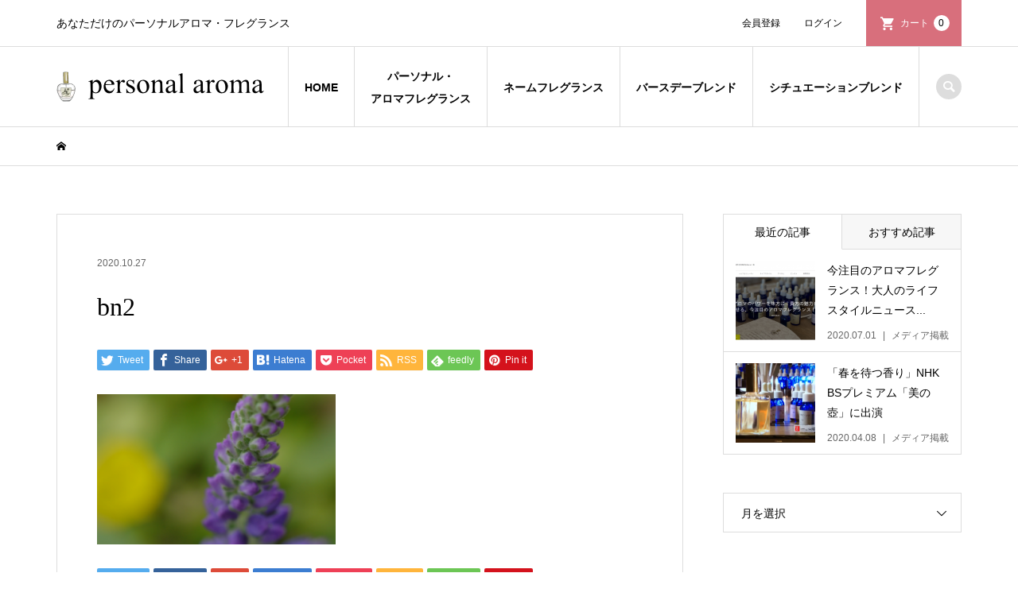

--- FILE ---
content_type: text/html; charset=UTF-8
request_url: https://personalaroma.com/bn2/
body_size: 29455
content:
<!DOCTYPE html>
<html lang="ja">
<head >
<meta charset="UTF-8">
<meta name="description" content="あなただけのパーソナルアロマ・フレグランス">
<meta name="viewport" content="width=device-width">
<title>bn2 | personal aroma</title>
<meta name='robots' content='max-image-preview:large' />
<link rel="alternate" type="application/rss+xml" title="personal aroma &raquo; bn2 のコメントのフィード" href="https://personalaroma.com/feed/?attachment_id=915" />
<link rel='stylesheet' id='wp-block-library-css' href='https://personalaroma.com/wp-includes/css/dist/block-library/style.min.css?ver=6.2.8' type='text/css' media='all' />
<link rel='stylesheet' id='classic-theme-styles-css' href='https://personalaroma.com/wp-includes/css/classic-themes.min.css?ver=6.2.8' type='text/css' media='all' />
<style id='global-styles-inline-css' type='text/css'>
body{--wp--preset--color--black: #000000;--wp--preset--color--cyan-bluish-gray: #abb8c3;--wp--preset--color--white: #ffffff;--wp--preset--color--pale-pink: #f78da7;--wp--preset--color--vivid-red: #cf2e2e;--wp--preset--color--luminous-vivid-orange: #ff6900;--wp--preset--color--luminous-vivid-amber: #fcb900;--wp--preset--color--light-green-cyan: #7bdcb5;--wp--preset--color--vivid-green-cyan: #00d084;--wp--preset--color--pale-cyan-blue: #8ed1fc;--wp--preset--color--vivid-cyan-blue: #0693e3;--wp--preset--color--vivid-purple: #9b51e0;--wp--preset--gradient--vivid-cyan-blue-to-vivid-purple: linear-gradient(135deg,rgba(6,147,227,1) 0%,rgb(155,81,224) 100%);--wp--preset--gradient--light-green-cyan-to-vivid-green-cyan: linear-gradient(135deg,rgb(122,220,180) 0%,rgb(0,208,130) 100%);--wp--preset--gradient--luminous-vivid-amber-to-luminous-vivid-orange: linear-gradient(135deg,rgba(252,185,0,1) 0%,rgba(255,105,0,1) 100%);--wp--preset--gradient--luminous-vivid-orange-to-vivid-red: linear-gradient(135deg,rgba(255,105,0,1) 0%,rgb(207,46,46) 100%);--wp--preset--gradient--very-light-gray-to-cyan-bluish-gray: linear-gradient(135deg,rgb(238,238,238) 0%,rgb(169,184,195) 100%);--wp--preset--gradient--cool-to-warm-spectrum: linear-gradient(135deg,rgb(74,234,220) 0%,rgb(151,120,209) 20%,rgb(207,42,186) 40%,rgb(238,44,130) 60%,rgb(251,105,98) 80%,rgb(254,248,76) 100%);--wp--preset--gradient--blush-light-purple: linear-gradient(135deg,rgb(255,206,236) 0%,rgb(152,150,240) 100%);--wp--preset--gradient--blush-bordeaux: linear-gradient(135deg,rgb(254,205,165) 0%,rgb(254,45,45) 50%,rgb(107,0,62) 100%);--wp--preset--gradient--luminous-dusk: linear-gradient(135deg,rgb(255,203,112) 0%,rgb(199,81,192) 50%,rgb(65,88,208) 100%);--wp--preset--gradient--pale-ocean: linear-gradient(135deg,rgb(255,245,203) 0%,rgb(182,227,212) 50%,rgb(51,167,181) 100%);--wp--preset--gradient--electric-grass: linear-gradient(135deg,rgb(202,248,128) 0%,rgb(113,206,126) 100%);--wp--preset--gradient--midnight: linear-gradient(135deg,rgb(2,3,129) 0%,rgb(40,116,252) 100%);--wp--preset--duotone--dark-grayscale: url('#wp-duotone-dark-grayscale');--wp--preset--duotone--grayscale: url('#wp-duotone-grayscale');--wp--preset--duotone--purple-yellow: url('#wp-duotone-purple-yellow');--wp--preset--duotone--blue-red: url('#wp-duotone-blue-red');--wp--preset--duotone--midnight: url('#wp-duotone-midnight');--wp--preset--duotone--magenta-yellow: url('#wp-duotone-magenta-yellow');--wp--preset--duotone--purple-green: url('#wp-duotone-purple-green');--wp--preset--duotone--blue-orange: url('#wp-duotone-blue-orange');--wp--preset--font-size--small: 13px;--wp--preset--font-size--medium: 20px;--wp--preset--font-size--large: 36px;--wp--preset--font-size--x-large: 42px;--wp--preset--spacing--20: 0.44rem;--wp--preset--spacing--30: 0.67rem;--wp--preset--spacing--40: 1rem;--wp--preset--spacing--50: 1.5rem;--wp--preset--spacing--60: 2.25rem;--wp--preset--spacing--70: 3.38rem;--wp--preset--spacing--80: 5.06rem;--wp--preset--shadow--natural: 6px 6px 9px rgba(0, 0, 0, 0.2);--wp--preset--shadow--deep: 12px 12px 50px rgba(0, 0, 0, 0.4);--wp--preset--shadow--sharp: 6px 6px 0px rgba(0, 0, 0, 0.2);--wp--preset--shadow--outlined: 6px 6px 0px -3px rgba(255, 255, 255, 1), 6px 6px rgba(0, 0, 0, 1);--wp--preset--shadow--crisp: 6px 6px 0px rgba(0, 0, 0, 1);}:where(.is-layout-flex){gap: 0.5em;}body .is-layout-flow > .alignleft{float: left;margin-inline-start: 0;margin-inline-end: 2em;}body .is-layout-flow > .alignright{float: right;margin-inline-start: 2em;margin-inline-end: 0;}body .is-layout-flow > .aligncenter{margin-left: auto !important;margin-right: auto !important;}body .is-layout-constrained > .alignleft{float: left;margin-inline-start: 0;margin-inline-end: 2em;}body .is-layout-constrained > .alignright{float: right;margin-inline-start: 2em;margin-inline-end: 0;}body .is-layout-constrained > .aligncenter{margin-left: auto !important;margin-right: auto !important;}body .is-layout-constrained > :where(:not(.alignleft):not(.alignright):not(.alignfull)){max-width: var(--wp--style--global--content-size);margin-left: auto !important;margin-right: auto !important;}body .is-layout-constrained > .alignwide{max-width: var(--wp--style--global--wide-size);}body .is-layout-flex{display: flex;}body .is-layout-flex{flex-wrap: wrap;align-items: center;}body .is-layout-flex > *{margin: 0;}:where(.wp-block-columns.is-layout-flex){gap: 2em;}.has-black-color{color: var(--wp--preset--color--black) !important;}.has-cyan-bluish-gray-color{color: var(--wp--preset--color--cyan-bluish-gray) !important;}.has-white-color{color: var(--wp--preset--color--white) !important;}.has-pale-pink-color{color: var(--wp--preset--color--pale-pink) !important;}.has-vivid-red-color{color: var(--wp--preset--color--vivid-red) !important;}.has-luminous-vivid-orange-color{color: var(--wp--preset--color--luminous-vivid-orange) !important;}.has-luminous-vivid-amber-color{color: var(--wp--preset--color--luminous-vivid-amber) !important;}.has-light-green-cyan-color{color: var(--wp--preset--color--light-green-cyan) !important;}.has-vivid-green-cyan-color{color: var(--wp--preset--color--vivid-green-cyan) !important;}.has-pale-cyan-blue-color{color: var(--wp--preset--color--pale-cyan-blue) !important;}.has-vivid-cyan-blue-color{color: var(--wp--preset--color--vivid-cyan-blue) !important;}.has-vivid-purple-color{color: var(--wp--preset--color--vivid-purple) !important;}.has-black-background-color{background-color: var(--wp--preset--color--black) !important;}.has-cyan-bluish-gray-background-color{background-color: var(--wp--preset--color--cyan-bluish-gray) !important;}.has-white-background-color{background-color: var(--wp--preset--color--white) !important;}.has-pale-pink-background-color{background-color: var(--wp--preset--color--pale-pink) !important;}.has-vivid-red-background-color{background-color: var(--wp--preset--color--vivid-red) !important;}.has-luminous-vivid-orange-background-color{background-color: var(--wp--preset--color--luminous-vivid-orange) !important;}.has-luminous-vivid-amber-background-color{background-color: var(--wp--preset--color--luminous-vivid-amber) !important;}.has-light-green-cyan-background-color{background-color: var(--wp--preset--color--light-green-cyan) !important;}.has-vivid-green-cyan-background-color{background-color: var(--wp--preset--color--vivid-green-cyan) !important;}.has-pale-cyan-blue-background-color{background-color: var(--wp--preset--color--pale-cyan-blue) !important;}.has-vivid-cyan-blue-background-color{background-color: var(--wp--preset--color--vivid-cyan-blue) !important;}.has-vivid-purple-background-color{background-color: var(--wp--preset--color--vivid-purple) !important;}.has-black-border-color{border-color: var(--wp--preset--color--black) !important;}.has-cyan-bluish-gray-border-color{border-color: var(--wp--preset--color--cyan-bluish-gray) !important;}.has-white-border-color{border-color: var(--wp--preset--color--white) !important;}.has-pale-pink-border-color{border-color: var(--wp--preset--color--pale-pink) !important;}.has-vivid-red-border-color{border-color: var(--wp--preset--color--vivid-red) !important;}.has-luminous-vivid-orange-border-color{border-color: var(--wp--preset--color--luminous-vivid-orange) !important;}.has-luminous-vivid-amber-border-color{border-color: var(--wp--preset--color--luminous-vivid-amber) !important;}.has-light-green-cyan-border-color{border-color: var(--wp--preset--color--light-green-cyan) !important;}.has-vivid-green-cyan-border-color{border-color: var(--wp--preset--color--vivid-green-cyan) !important;}.has-pale-cyan-blue-border-color{border-color: var(--wp--preset--color--pale-cyan-blue) !important;}.has-vivid-cyan-blue-border-color{border-color: var(--wp--preset--color--vivid-cyan-blue) !important;}.has-vivid-purple-border-color{border-color: var(--wp--preset--color--vivid-purple) !important;}.has-vivid-cyan-blue-to-vivid-purple-gradient-background{background: var(--wp--preset--gradient--vivid-cyan-blue-to-vivid-purple) !important;}.has-light-green-cyan-to-vivid-green-cyan-gradient-background{background: var(--wp--preset--gradient--light-green-cyan-to-vivid-green-cyan) !important;}.has-luminous-vivid-amber-to-luminous-vivid-orange-gradient-background{background: var(--wp--preset--gradient--luminous-vivid-amber-to-luminous-vivid-orange) !important;}.has-luminous-vivid-orange-to-vivid-red-gradient-background{background: var(--wp--preset--gradient--luminous-vivid-orange-to-vivid-red) !important;}.has-very-light-gray-to-cyan-bluish-gray-gradient-background{background: var(--wp--preset--gradient--very-light-gray-to-cyan-bluish-gray) !important;}.has-cool-to-warm-spectrum-gradient-background{background: var(--wp--preset--gradient--cool-to-warm-spectrum) !important;}.has-blush-light-purple-gradient-background{background: var(--wp--preset--gradient--blush-light-purple) !important;}.has-blush-bordeaux-gradient-background{background: var(--wp--preset--gradient--blush-bordeaux) !important;}.has-luminous-dusk-gradient-background{background: var(--wp--preset--gradient--luminous-dusk) !important;}.has-pale-ocean-gradient-background{background: var(--wp--preset--gradient--pale-ocean) !important;}.has-electric-grass-gradient-background{background: var(--wp--preset--gradient--electric-grass) !important;}.has-midnight-gradient-background{background: var(--wp--preset--gradient--midnight) !important;}.has-small-font-size{font-size: var(--wp--preset--font-size--small) !important;}.has-medium-font-size{font-size: var(--wp--preset--font-size--medium) !important;}.has-large-font-size{font-size: var(--wp--preset--font-size--large) !important;}.has-x-large-font-size{font-size: var(--wp--preset--font-size--x-large) !important;}
.wp-block-navigation a:where(:not(.wp-element-button)){color: inherit;}
:where(.wp-block-columns.is-layout-flex){gap: 2em;}
.wp-block-pullquote{font-size: 1.5em;line-height: 1.6;}
</style>
<link rel='stylesheet' id='contact-form-7-css' href='https://personalaroma.com/wp-content/plugins/contact-form-7/includes/css/styles.css?ver=5.8.2' type='text/css' media='all' />
<link rel='stylesheet' id='jquery-ui-dialog-min-css-css' href='https://personalaroma.com/wp-includes/css/jquery-ui-dialog.min.css?ver=6.2.8' type='text/css' media='all' />
<link rel='stylesheet' id='contact-form-7-confirm-plus-css' href='https://personalaroma.com/wp-content/plugins/confirm-plus-contact-form-7/assets/css/styles.css?ver=20231111_023746' type='text/css' media='all' />
<link rel='stylesheet' id='parent-style-css' href='https://personalaroma.com/wp-content/themes/iconic_tcd062/style.css?ver=6.2.8' type='text/css' media='all' />
<link rel='stylesheet' id='child-style-css' href='https://personalaroma.com/wp-content/themes/iconic_tcd062_child/style.css?ver=6.2.8' type='text/css' media='all' />
<link rel='stylesheet' id='iconic-style-css' href='https://personalaroma.com/wp-content/themes/iconic_tcd062_child/style.css?ver=1.7.2' type='text/css' media='all' />
<link rel='stylesheet' id='usces_default_css-css' href='https://personalaroma.com/wp-content/plugins/usc-e-shop/css/usces_default.css?ver=3.0.0.2308281' type='text/css' media='all' />
<link rel='stylesheet' id='dashicons-css' href='https://personalaroma.com/wp-includes/css/dashicons.min.css?ver=6.2.8' type='text/css' media='all' />
<script type='text/javascript' src='https://personalaroma.com/wp-includes/js/jquery/jquery.min.js?ver=3.6.4' id='jquery-core-js'></script>
<script type='text/javascript' src='https://personalaroma.com/wp-includes/js/jquery/jquery-migrate.min.js?ver=3.4.0' id='jquery-migrate-js'></script>
<script type='text/javascript' src='https://personalaroma.com/wp-content/themes/iconic_tcd062/js/comment.js?ver=1.7.2' id='iconic-comment-js'></script>
<link rel="https://api.w.org/" href="https://personalaroma.com/wp-json/" /><link rel="alternate" type="application/json" href="https://personalaroma.com/wp-json/wp/v2/media/915" /><link rel="EditURI" type="application/rsd+xml" title="RSD" href="https://personalaroma.com/xmlrpc.php?rsd" />
<link rel="wlwmanifest" type="application/wlwmanifest+xml" href="https://personalaroma.com/wp-includes/wlwmanifest.xml" />
<meta name="generator" content="WordPress 6.2.8" />
<link rel='shortlink' href='https://personalaroma.com/?p=915' />
<link rel="alternate" type="application/json+oembed" href="https://personalaroma.com/wp-json/oembed/1.0/embed?url=https%3A%2F%2Fpersonalaroma.com%2Fbn2%2F" />
<link rel="alternate" type="text/xml+oembed" href="https://personalaroma.com/wp-json/oembed/1.0/embed?url=https%3A%2F%2Fpersonalaroma.com%2Fbn2%2F&#038;format=xml" />
    
    <script type="text/javascript">
        var ajaxurl = 'https://personalaroma.com/wp-admin/admin-ajax.php';
    </script>
<style>
.p-article-news__date, .p-wc-headline, #wdgctToCart a { color: #d86f7c; }
.p-button, .p-global-nav .sub-menu .current-menu-item > a, .p-page-links > span, .p-pager__item .current, .p-headline, .p-widget-sidebar .p-widget__title, .c-comment__form-submit:hover, c-comment__password-protected, .c-pw__btn--register, .c-pw__btn, .slick-arrow, .slick-dots li.slick-active button, .widget_welcart_login input#member_loginw, .widget_welcart_login input#member_login, #wdgctToCheckout a { background-color: #d86f7c; }
.p-page-links > span, .p-pager__item .current, .slick-dots li.slick-active button, .p-cb__item-header, .p-entry-item__cart dl.item-sku dd input[type="radio"]:checked + label, .p-entry-item__cart dl.item-sku dd label:hover { border-color: #d86f7c; }
.c-comment__tab-item.is-active a, .c-comment__tab-item a:hover, .c-comment__tab-item.is-active p { background-color: #d86f7c; border-color: #d86f7c; }
.c-comment__tab-item.is-active a:after, .c-comment__tab-item.is-active p:after { border-top-color: #d86f7c; }
.p-widget-categories .current-cat-item > a { background-color: rgba(216, 111, 124, 0.15); }
a:hover, .p-header__welcart-nav li a:hover, .p-widget-categories .toggle-children:hover, #wdgctToCart a:hover { color: #bd5e68; }
.p-button:hover, .p-page-links a:hover, .p-pager__item a:hover, .p-search-button:hover, .p-pagetop a:hover, .p-footer-search__submit:hover, .p-widget .searchform #searchsubmit:hover, .p-widget-search .p-widget-search__submit:hover, a.p-cb__item-archive-button:hover, .slick-arrow:hover, .slick-dots li:hover button, .widget_welcart_search #searchsubmit:hover, .widget_welcart_login input#member_loginw:hover, .widget_welcart_login input#member_login:hover, #wdgctToCheckout a:hover { background-color: #bd5e68; }
.p-page-links a:hover, .p-pager__item a:hover, .slick-dots li:hover button { border-color: #bd5e68; }
.p-entry__body a { color: #bd5e68; }
.p-entry__body a:hover { color: #bd5e68; }
body, input, textarea, .p-entry-item__title .p-article__soldout { font-family: "Segoe UI", Verdana, "游ゴシック", YuGothic, "Hiragino Kaku Gothic ProN", Meiryo, sans-serif; }
.p-logo, .p-entry__title, .p-page-header__title, .p-index-slider__item-catch, .p-cb__item-headline, .p-index-banner__headline, .p-index-boxes__item-headline {
font-family: "Times New Roman", "游明朝", "Yu Mincho", "游明朝体", "YuMincho", "ヒラギノ明朝 Pro W3", "Hiragino Mincho Pro", "HiraMinProN-W3", "HGS明朝E", "ＭＳ Ｐ明朝", "MS PMincho", serif;
font-weight: 500;
}
.c-load--type1 { border: 3px solid rgba(153, 153, 153, 0.2); border-top-color: #000000; }
.p-hover-effect--type1:hover img { -webkit-transform: scale(1.2) rotate(2deg); transform: scale(1.2) rotate(2deg); }
.p-hover-effect--type2 img { margin-left: -8px; }
.p-hover-effect--type2:hover img { margin-left: 8px; }
.p-hover-effect--type2:hover .p-hover-effect__image { background: #000000; }
.p-hover-effect--type2:hover img { opacity: 0.5 }
.p-hover-effect--type3:hover .p-hover-effect__image { background: #000000; }
.p-hover-effect--type3:hover img { opacity: 0.5; }
.p-entry__title { font-size: 32px; }
.p-entry__title, .p-article__title { color: #000000 }
.p-entry__body { font-size: 14px; }
.p-entry__body { color: #000000; }
.p-entry-news__title { font-size: 28px; }
.p-entry-news__title, .p-article-news__title { color: #000000 }
.p-entry-news__body { color: #000000; font-size: 14px; }
.p-entry-item__title { font-size: 28px; }
.p-entry-item__title, .p-article-item__title, .p-article__price { color: #000000; }
.p-entry-item__body, p-wc__body { color: #000000; font-size: 14px; }
.p-price { color: #d80000; }
.p-entry-item__price { font-size: 22px; }
body.l-header__fix .is-header-fixed .l-header__bar { background: rgba(255, 255, 255, 0.8); }
.l-header { background: rgba(255, 255, 255, 0.8); }
.l-header a, .p-global-nav a { color: #000000; }
.p-header__logo--text { font-size: 36px; }
.p-header__welcart-nav__member a, .p-header__welcart-nav__cart a, .p-cart-button .p-header__welcart-nav__badge { background-color: #bd5e68; }
.p-header__welcart-nav__member a:hover, .p-header__welcart-nav__cart a:hover, .p-cart-button:hover .p-header__welcart-nav__badge { background-color: #bd5e68; }
.p-global-nav > li > a::after, .p-global-nav > li.current-menu-item > a::after { background-color: #000000; }
.p-megamenu__bg, .p-global-nav .sub-menu { background-color: #f7f7f7; }
.p-megamenu a, .p-global-nav .sub-menu a { color: #000000; }
.p-megamenu a:hover, .p-megamenu li.is-active > a, .p-global-nav .sub-menu a:hover { background-color: #e89ba2; color: #ffffff; }
.p-page-header { background-color: #f7f7f7; }
.p-page-header__title { color: #d86f7c; }
.p-page-header__desc { color: #000000; }
.p-footer-widget-area { background-color: #f7f7f7; color: #000000; }
.p-footer-widget-area .p-widget__title { color: #000000; }
.p-footer-widget-area a, .p-footer-widget-area .toggle-children { color: #000000; }
.p-footer-widget-area a:hover { color: #d86f7c; }
@media only screen and (max-width: 991px) {
	.l-header__bar { background-color: rgba(255, 255, 255, 0.8); }
	.p-header__logo--text { font-size: 26px; }
	.p-global-nav { background-color: rgba(247,247,247, 0.8); }
	.p-global-nav a { color: #000000; }
	.p-global-nav a:hover { background-color: rgba(232,155,162, 0.8); color: #ffffff; }
	.p-header-view-cart { background-color: rgba(255, 255, 255, 0.8); }
	.p-entry__title { font-size: 20px; }
	.p-entry__body { font-size: 14px; }
	.p-entry-news__title { font-size: 20px; }
	.p-entry-news__body { font-size: 14px; }
	.p-entry-item__title { font-size: 20px; }
	.p-entry-item__body, p-wc__body { font-size: 14px; }
	.p-entry-item__price { font-size: 20px; }
}
#site_info_widget-2 .p-siteinfo__title { font-size: 36px; }
#site_info_widget-3 .p-siteinfo__title { font-size: 36px; }
@media only screen and (max-width: 991px) {
	#site_info_widget-2 .p-siteinfo__title { font-size: 26px; }
	#site_info_widget-3 .p-siteinfo__title { font-size: 26px; }
}
</style>
<style type="text/css">

</style>
<link rel="icon" href="https://personalaroma.com/wp-content/uploads/2020/10/cropped-big_logo3-32x32.png" sizes="32x32" />
<link rel="icon" href="https://personalaroma.com/wp-content/uploads/2020/10/cropped-big_logo3-192x192.png" sizes="192x192" />
<link rel="apple-touch-icon" href="https://personalaroma.com/wp-content/uploads/2020/10/cropped-big_logo3-180x180.png" />
<meta name="msapplication-TileImage" content="https://personalaroma.com/wp-content/uploads/2020/10/cropped-big_logo3-270x270.png" />
		<style type="text/css" id="wp-custom-css">
			.p-index-news__item {
//	margin-bottom:4px;
}

.bgStripe {
  background: url("http://aromaroseshop.sakura.ne.jp/top/wp-content/uploads/2020/09/bg_st.png") repeat center top/24px; 
}

.bgBox {
  background: url("http://aromaroseshop.sakura.ne.jp/top/wp-content/uploads/2020/09/bg_2color_01.png") repeat-y center top/3840px;
}

.bgPink {
  background: url("http://aromaroseshop.sakura.ne.jp/top/wp-content/uploads/2020/09/bg_pink.png") repeat center top/640px;
}

#js-header-cart {
	background:#D86F7C;
}

.yubi {
	cursor: pointer;
 cursor: hand;
	
}
.p-page-header__title {
	color:#D86F7C;
}
.p-page-header__desc {
	font-size:17px;
  color:#d86f7c;	
	font-family: "Times New Roman", "游明朝", "Yu Mincho", "游明朝体", "YuMincho", "ヒラギノ明朝 Pro W3", "Hiragino Mincho Pro", "HiraMinProN-W3", "HGS明朝E", "ＭＳ Ｐ明朝", "MS PMincho", serif;
}


@media screen and (max-width: 766px) {
.btn_pc {
  display:none;
}
.btn_sp{
  display:;
}
	.sindan_title{
   font-weight: bold; 
		font-size: 16pt;
		color: #000;
	}
	.sindan_title2{
   font-weight: bold; 
		font-size: 12pt;
		color: #000;
		margin-top:-50px;
	}
	.sindan_title3{
		font-size: 10pt;
	}
		.sindan_table {
		border-collapse: collapse; 
		width: 100%; 
		font-size:12px;
		background:#fff;
	}
	.ans_col {
		 width:50px;
	}
	.qtop{
		 width: 12%; 
		font-size: 16px;
	}
	.alpha{
		padding:0;
		font-size:14px; 
	}
	.setumei{
		font-size:10px;
	}
	.ans_col{
		font-size:20px;
	}
	.anatano{
		 height: 30px; 
		font-size: 11px;
		width:55%;
	}
	#totalQ{
	  width:30%;
		font-size:18px;
	}
	#totalQ1{
	  width:30%;
		font-size:18px;
	}
	#totalQ2{
	  width:30%;
		font-size:18px;
	}
	#totalQ3{
	  width:30%;
		font-size:18px;
	}
	.q_button{
		font-size:12px;
	}
	.last_font{
		font-size:12px;
	}
	.last_font2{
font-size: 18px;
	}
	.last_font3{
font-size: 14px;
	}
	.last_font4{
font-size: 12px;
		display:block;
	}
		.p_table{
		margin-top:60px;
	}

	.last_font5{
font-size: 14px;
	}
	#r1t{
		 font-size:14px;
	}
	.fin_image{
		width:40%;
	}
	.q_button{
		 font-size:14px;
		 line-height:20px;
	}
}

@media screen and (min-width: 767px) {
.btn_pc {
  display:;
}
.btn_sp{
  display:none;
}
	.sindan_title{
   font-weight: bold; 
		font-size: 32pt;
		color: #000;
	}
	.sindan_title2{
   font-weight: bold; 
		font-size: 14pt;
		color: #000;
	}
	.sindan_title3{
		font-size: 18pt;
	}
	.sindan_table {
		border-collapse: collapse; 
		width: 80%; 
		font-size:24px;
		background:#fff;
	}
	.ans_col {
		 width:100px;
		font-size:28px;
	}
	.qtop{
		 width: 12%; 
		font-size: 30px;
	}
	.alpha{
		height:100px;
		font-size:26px; "
	}
	.anatano{
			width:28%;
		 height: 70px; 
		font-size: 18px;
	}
	#totalQ{
	  width:12%;
		font-size:30px;
	}
	#totalQ1{
	  width:12%;
		font-size:30px;
	}
	#totalQ2{
	  width:12%;
		font-size:30px;
	}
	#totalQ3{
	  width:12%;
		font-size:30px;
	}
	.last_font{
		font-size:16px;
	}
	.last_font2{
font-size: 26px;
	}
	.last_font3{
font-size: 20px;
	}
	.last_font4{
font-size: 16px;
	}
	.last_font5{
font-size: 18px;
	}
	#ana_table{
		margin-left:10%;
	}
	.p_table{
		margin-top:80px;
		padding-left:10%;
	}
	.ana_send{
		margin-top:100px;
	}
	#r1t{
		 font-size:20px;
	}
	.fin_image{
		width:20%;
	}
}






/* テーブル */
.post_content p {
//    line-height: 2.5;
	  font-size:14px;
    margin:  0 0 0 0;
}
#wpcf7cpcnf table {
    border: none;
}
#wpcf7cpcnf table th {
    background-color: #D86F7C;
    border: 1px solid #ccc;
    color: #fff;
    width:200px;
    text-align: center;
}
#wpcf7cpcnf table td {
    border: 1px solid #ccc;
}

/* ボタン */

#wpcf7cpcnf button {
    background-color: #D86F7C;
	border:none;
	font-size:13px;
	width:200px;
	height:45px;
    color: #fff;
	   cursor:pointer;
}

.wpcf7 .wpcf7-submit {
  display:inline;
	margin:0;
}
		</style>
		</head>
<body class="attachment attachment-template-default single single-attachment postid-915 attachmentid-915 attachment-png l-sidebar--type2 l-header__fix">
<script type="text/javascript" charset="UTF-8">

function strLength( strSrc ){
	len = 0;
	strSrc = escape(strSrc);
	for(i = 0; i < strSrc.length; i++, len++){
		if(strSrc.charAt(i) == "%"){
			if(strSrc.charAt(++i) == "u"){
				i += 3;
				len++;
			}
			i++;
		}
	}
	return len;
}

function multByteStringSlice( str , strLimit ){
	
	var isSlice = false;

	while( strLength(str) > strLimit ){
		str = str.slice(0, str.length-1);
		isSlice = true;
	}

	if( isSlice ){
	//	str += '...';
	}

	return str;
}

function getLen(str){
  var result = 0;
  for(var i=0;i<str.length;i++){
    var chr = str.charCodeAt(i);
    if((chr >= 0x00 && chr < 0x81) ||
       (chr === 0xf8f0) ||
       (chr >= 0xff61 && chr < 0xffa0) ||
       (chr >= 0xf8f1 && chr < 0xf8f4)){
      //半角文字の場合は1を加算
      result += 1;
    }else{
      //それ以外の文字の場合は2を加算
      result += 2;
    }
  }
  //結果を返す
  return result;
};

function textNumCheck(){
  var naire = document.getElementById( "naire" );
/*
  var text_length = getLen(naire.value);
  if(text_length >= 20){
      //alert('半角20文字以内で入力してください。');
      naire.value = 
  }
*/
   naire.value = multByteStringSlice(naire.value,20);

}


function changeBmonth(){
  changeBdate();
}
function changeBmonth2(){
  changeBdate2();
}
function changeBdate(){
  var month = document.getElementById( "birthday-month" );
  var day      = document.getElementById( "birthday-day" );
  if(day.value!="" && month.value!=""){
    dd = parseInt(day.value);
    starIndex = 12;
    if(month.value == "1"){  if(dd<20){ starIndex = 0;   }else{ starIndex = 1; }}
    if(month.value == "2"){  if(dd<19){ starIndex = 1;   }else{ starIndex = 2; }}
    if(month.value == "3"){  if(dd<21){ starIndex = 2;   }else{ starIndex = 3; }}
    if(month.value == "4"){  if(dd<20){ starIndex = 3;   }else{ starIndex = 4; }}
    if(month.value == "5"){  if(dd<21){ starIndex = 4;   }else{ starIndex = 5; }}
    if(month.value == "6"){  if(dd<22){ starIndex = 5;   }else{ starIndex = 6; }}
    if(month.value == "7"){  if(dd<23){ starIndex = 6;   }else{ starIndex = 7; }}
    if(month.value == "8"){  if(dd<23){ starIndex = 7;   }else{ starIndex = 8; }}
    if(month.value == "9"){  if(dd<23){ starIndex = 8;   }else{ starIndex = 9; }}
    if(month.value == "10"){ if(dd<24){ starIndex = 9;   }else{ starIndex = 10; }}
    if(month.value == "11"){ if(dd<23){ starIndex = 10;   }else{ starIndex =11; }}
    if(month.value == "12"){ if(dd<22){ starIndex = 11;   }else{ starIndex = 0; }}
    if(starIndex<12){
 //     var mySeiza = arrSeiza[starIndex] + "　" + arrSeizaKaori[starIndex];
      var mySeiza = arrSeiza[starIndex] ;
　　　　  var tdElement = document.getElementById("kekka02");
　　　　  tdElement.innerHTML = mySeiza;
    }
  }
}
function changeBdate2(){
  var month = document.getElementById( "birthday-month2" );
  var day      = document.getElementById( "birthday-day2" );
  if(day.value!="" && month.value!=""){
    dd = parseInt(day.value);
    starIndex = 12;
    if(month.value == "1"){  if(dd<20){ starIndex = 0;   }else{ starIndex = 1; }}
    if(month.value == "2"){  if(dd<19){ starIndex = 1;   }else{ starIndex = 2; }}
    if(month.value == "3"){  if(dd<21){ starIndex = 2;   }else{ starIndex = 3; }}
    if(month.value == "4"){  if(dd<20){ starIndex = 3;   }else{ starIndex = 4; }}
    if(month.value == "5"){  if(dd<21){ starIndex = 4;   }else{ starIndex = 5; }}
    if(month.value == "6"){  if(dd<22){ starIndex = 5;   }else{ starIndex = 6; }}
    if(month.value == "7"){  if(dd<23){ starIndex = 6;   }else{ starIndex = 7; }}
    if(month.value == "8"){  if(dd<23){ starIndex = 7;   }else{ starIndex = 8; }}
    if(month.value == "9"){  if(dd<23){ starIndex = 8;   }else{ starIndex = 9; }}
    if(month.value == "10"){ if(dd<24){ starIndex = 9;   }else{ starIndex = 10; }}
    if(month.value == "11"){ if(dd<23){ starIndex = 10;   }else{ starIndex =11; }}
    if(month.value == "12"){ if(dd<22){ starIndex = 11;   }else{ starIndex = 0; }}
    if(starIndex<12){
      var mySeiza = arrSeiza[starIndex] ;
　　　　  var tdElement = document.getElementById("kekka022");
　　　　  tdElement.innerHTML = mySeiza;
    }
  }
}


  var arrQ11 = [0,0,0,0,0,0,0,0,0];
  var arrQ12 = [0,0,0,0,0,0,0,0,0];
  var arrQ21 = [0,0,0,0,0,0,0,0,0];
  var arrQ22 = [0,0,0,0,0,0,0,0,0];
  var arrQ31 = [0,0,0,0,0,0,0,0,0];
  var arrQ32 = [0,0,0,0,0,0,0,0,0];
  var arrQ41 = [0,0,0,0,0,0,0,0,0];
  var arrQ42 = [0,0,0,0,0,0,0,0,0];
  var arrQ51 = [0,0,0,0,0,0,0,0,0];
  var arrQ52 = [0,0,0,0,0,0,0,0,0];
  var arrQ6  = [0,0,0,0,0,0,0,0,0];
  var arrQ7  = [0,0,0,0,0,0,0,0,0];
/*
var nameIndex = 0;
var starIndex = 12;
var nameLen = 0;
var nemeStr = "";
*/
  var arrR1A = [
	"人間関係や組織の調和・調整役　～信頼を大切にする人",
	"人情厚いヒューニスト　～人の助けになりたい人",
	"頭脳明晰な切れ者　～論理的で思慮深い人",
	"周囲から注目されるスター　～達成を求め認められたい人",
	"感性豊かなクリエイター　～繊細で美しいものを愛する人",
	"ストイックな完璧主義者　～理想を求める人",
	"マイペースで温厚な癒し系　～穏やかさと平和を好む人",
	"エネルギッシュで楽天的な行動派　～楽しさを求め熱中する人",
	"自信と力に溢れたリーダー　～我が道を行く人"
  ];
  var arrR1B = [
    "A<span class='last_font4' style='font-weight:bold;'>　フルーティー</span>",
    "B<span class='last_font4' style='font-weight:bold;'>　ハービー</span>",
    "C<span class='last_font4' style='font-weight:bold;'>　リーフィー</span>",
    "D<span class='last_font4' style='font-weight:bold;'>　フローラル</span>",
    "E<span class='last_font4' style='font-weight:bold;'>　シーディー</span>",
    "F<span class='last_font4' style='font-weight:bold;'>　レジニー</span>",
    "G<span class='last_font4' style='font-weight:bold;'>　ルーティー</span>",
    "H<span class='last_font4' style='font-weight:bold;'>　スパイシー</span>",
    "I<span class='last_font4' style='font-weight:bold;'>　ウッディー</span>",
  ];

  var arrR1B2 = [
    "A<span class='last_font4' style='font-weight:bold;'>　フルーティー</span>",
    "B<span class='last_font4' style='font-weight:bold;'>　ハービー</span>",
    "C<span class='last_font4' style='font-weight:bold;'>　リーフィー</span>",
    "D<span class='last_font4' style='font-weight:bold;'>　フローラル</span>",
    "E<span class='last_font4' style='font-weight:bold;'>　シーディー</span>",
    "F<span class='last_font4' style='font-weight:bold;'>　レジニー</span>",
    "G<span class='last_font4' style='font-weight:bold;'>　ルーティー</span>",
    "H<span class='last_font4' style='font-weight:bold;'>　スパイシー</span>",
    "I<span class='last_font4' style='font-weight:bold;'>　ウッディー</span>",
  ];

  var arrR1C = [
"レモン、マンダリン、グレープフルーツ、ベルガモットなどをブレンドした、爽やかでみずみずしい柑橘系の香り。<br/>太陽を浴びて育った果実は、Aタイプの心をより快活に明るく友好的にします。",
"ラベンダー、ゼラニウム、クラリセージなどをブレンドした香草の清々しい香り。<br/>人を癒し助ける薬草の香りは、Bタイプの慈愛の心をさらに高めます。",
"グリーンティー、プチグレン、モミなどをブレンドした、木の葉の清々しくフレッシュな香り。<br/>頭を覚醒させ明晰にする葉の香りは、Cタイプのもつ理性や観察力を高めます。",
"ローズ、ジャスミンなどをブレンドした、華やかで優雅な花の香り。<br/>高揚感をもたらす花の香りは、Dタイプの向上心やモチベーションをさらに高めます。",
"アニス、フェンネル、アンブレットシードなどをブレンドした、軽快なスパイスの風味豊かな香り。<br/>命の源である種子の香りは、Eタイプの豊かなインスピレーションと創造性を高めます。",
"フランキンセンス、ベンゾイン、ペルーバルサムなどをブレンドした、古来から神殿などで使われてきた樹脂の香り。<br/>神聖な物を守り、浄化する樹脂の香りは、Fタイプの強い意志力をさらに高めます。",
"ベチバー、イリス、ジンジャーなどをブレンドした大地の温かくビターな香り。<br/>温かな土の匂いで心を穏やかにする根の香りは、Gタイプの心に安らぎと平和をもたらします。",
"オールスバイス、クローブ、シナモンなどをブレンドした、甘く温かみのあるスパイスの香り。<br/>ホットで刺激的なスパイスの香りは、Hタイプにさらにエネルギッシュな行動力を与えます。",
"サンダルウッド、シダーウッド、ローズウッドなどをブレンドした、木の香りが織りなす力強い自然の息吹を感じる香り。<br/>大地に根を張り堂々とした木の香りは、Iタイプの持つ自信と力、威厳を高めます。"
  ];


var arrKouka = [
//あ
"明るく無邪気で高揚感のある香りが、輝かしい希望、新しい始まりを感じさせます。",
"柔らかな力強い香りが原動力となり命、息を吹き込みます。",
"包み込むような温かく落ち着きのある香りが受容性と創造性を高めます。",
"シトラスの爽やかさがありながらウッディな香りが枝葉を大きく広げていきます。",
"甘くまろやかなウッディーな香りが心地よくグランディングさせます。",
//か
"エネルギッシュで力強く温かみのある香りが周りを活性化させます。",
"フルーティーな花の香りが心地よいエネルギーを与えます。",
"古来から大切にされてきた薬草の香りが癒しや本来の価値をもたらします。",
"優しく爽やかな緑茶の香りが　日常で本当に大切なものを気づかせます。",
"土のような豊かな香りが落ち着き、安定感、存在感をあたえます。",
//さ
"スッキリとした針葉樹の香りが軽やかに幸を呼び込みます。",
"大木のどっしりとした存在感のある香りが、安定感と指針をもたらします。",
"ミントのスッキリとした香りが、勢いよくスッと動いて浄化します。",
"フレッシュなかんきつの香りが流れに勢いをつけます。　",
"香水の土台（ラストノート）となる存在感のある香りがゆっくり確実に安定させます。",
//た
"躍動感のあるエネルギッシュな香りが立ち上げる力となり結果を出します。",
"古来から大切な香りとして愛されてされてきた香りが人々に幸と恵みをもたらします。",
"陽気なかんきつの香りがみんなが集う団らんに誘います。",
"スッキリとした集中力を高める香りが専門的な知識や技術を吸収する力を高めます。",
"桜餅や杏仁に似た甘い香りが最後まで留まり安定させます。",
//な
"覚醒するようなスッキリした香リが、一気に成長に繋がる目標を提示します。",
"甘いエッセンスの香りが人の本来持つ良さを引き出して整えます。",
"香ばしい苔の香りがバランスよくより良いものにひとつにまとめ上げます。",
"オレンジフラワーの温かく甘い香りが安眠を促し成長の力を与えます。",
"ピリッと刺激がある香りが個々の成長を促しお互いに成長させます。",
//は
"針葉樹のスッとした香りが門松のように明るく羽ばたく希望を与えます。",
"明るい花の香りが人の心を温めやる気を高めます。",
"古来から神殿で焚かれた浄化の香りは純化を進め人に方向性を示します。",
"個性的な生命力のある香りがユニークな発展性へと誘います。",
"高級感のあるお茶の香りがホッと安心させ心に豊かさを与えます。",
//ま
"南国のエキゾチックな花の香りが真善美を追求するエネルギッシュな力を高めます。",
"たわわに実る花の香りが人に感動を与え浄化します。",
"ムスクに似た甘くやわらかな香りがじっくりと時間をかけて新たのも",
"パッと目が覚める覚醒の香りが人の可能性を見出し優しいエネルギーで育み",
"クリスマスツリーになるモミの木の香りは土台、元となって安定させます。　",
//や
"高級感のある柑橘の香りは永遠の幸せを願う崇高な精神性を持ちます。",
"日本人には馴染み深い柑橘の香りは、癒し、ゆっくりと回復させる力を持ちます。",
"西洋スギの香りは否定的なエネルギーを断ち切り夢をかなえる力を与えます。",
//ら
"ムスクに似た甘くパワフルな香りはエネルギッシュに新しい展開を加速させ",
"スパイシーでエネルギッシュ菩提樹の花の香りはやる気や生きがいを加速させ",
"甘い花の香りはパワフルでエネルギッシュな変革のための行動を促します。",
"柑橘→ハーブ→花へと香りを広げていく香りはエネルギッシュな発展を促します。",
"ローズに似た木の香りはスピーディに安定性と実現力を高めます。",
//わ
"バランスのオイルと言われる華やかでハーバルな香りは人を繋ぎ調和させます。",
"４大スパイスが一緒になった香りは様々な個性をつなぐニュアンサーとなります。",
"瑞々しいハーブの香りは覚醒を促し、ステップアップした新たなスタートへ導きます。",
//が
"エネルギッシュで力強く温かみのある香りが周りを活性化させます。",
"フルーティーな花の香りが心地よいエネルギーを与えます。",
"古来から大切にされてきた薬草の香りが癒しや本来の価値をもたらします。",
"優しく爽やかな緑茶の香りが　日常で本当に大切なものを気づかせます。",
"土のような豊かな香りが落ち着き、安定感、存在感をあたえます。",
//ざ
"スッキリとした針葉樹の香りが軽やかに幸を呼び込みます。",
"大木のどっしりとした存在感のある香りが、安定感と指針をもたらします。",
"ミントのスッキリとした香りが、勢いよくスッと動いて浄化します。",
"フレッシュなかんきつの香りが流れに勢いをつけます。　",
"香水の土台（ラストノート）となる存在感のある香りがゆっくり確実に安定させます。",
//だ
"躍動感のあるエネルギッシュな香りが立ち上げる力となり結果を出します。",
"古来から大切な香りとして愛されてされてきた香りが人々に幸と恵みをもたらします。",
"陽気なかんきつの香りがみんなが集う団らんに誘います。",
"スッキリとした集中力を高める香りが専門的な知識や技術を吸収する力を高めます。",
"桜餅や杏仁に似た甘い香りが最後まで留まり安定させます。",
//ば
"針葉樹のスッとした香りが門松のように明るく羽ばたく希望を与えます。",
"明るい花の香りが人の心を温めやる気を高めます。",
"古来から神殿で焚かれた浄化の香りは純化を進め人に方向性を示します。",
"個性的な生命力のある香りがユニークな発展性へと誘います。",
"高級感のあるお茶の香りがホッと安心させ心に豊かさを与えます。",
//ぱ
"針葉樹のスッとした香りが門松のように明るく羽ばたく希望を与えます。",
"明るい花の香りが人の心を温めやる気を高めます。",
"古来から神殿で焚かれた浄化の香りは純化を進め人に方向性を示します。",
"個性的な生命力のある香りがユニークな発展性へと誘います。",
"高級感のあるお茶の香りがホッと安心させ心に豊かさを与えます。",
//ゃ
"高級感のある柑橘の香りは永遠の幸せを願う崇高な精神性を持ちます。",
"日本人には馴染み深い柑橘の香りは、癒し、ゆっくりと回復させる力を持ちます。",
"西洋スギの香りは否定的なエネルギーを断ち切り夢をかなえる力を与えます。",
//っ
"陽気なかんきつの香りがみんなが集う団らんに誘います。",
"",
];
var arrSymbol = [ "♑","♒","♓","♈","♉","♊","♋","♌","♍","♎","♏","♐" ];
var arrSeiza = [ "♑やぎ座","♒みずがめ座","♓うお座","♈おひつじ座","♉おうし座","♊ふたご座","♋かに座","♌しし座","♍おとめ座","♎てんびん座","♏さそり座","♐いて座" ];
var arrSign  = [
"♑やぎ座は社会的責任や伝統を表すサイン",
"♒みずがめ座は個性と革新を表すサイン",
"♓うお座は夢と幻想と共感を表すサイン",
"♈おひつじ座は勇猛果敢で行動の早さを表すサイン",
"♉おうし座は粘り強さと着実さを表すサイン",
"♊ふたご座は情報と頭の回転の良さを表すサイン",
"♋かに座は身内を守り、大切にすることを表すサイン",
"♌しし座は自己表現や創造を表すサイン",
"♍おとめ座は現実的で完璧主義を表すサイン",
"♎てんびん座は公平で協調性を表すサイン",
"♏さそり座は深く追及することと情愛を表すサイン",
"♐いて座は広い視野や自由奔放性を表すサイン"
];

var arrSoukan = [
"理想を実現するために着実な努力を惜しまない山羊座の気質を、ベチバーの根から抽出した力強く安心感のある香りが象徴します。	",
"自由で平等な新しい価値観を持つ水瓶座の気質を、ビターオレンジの花から抽出したネロリの開放的で温かみのあるフレッシュな香りが象徴します。	",
"優しさと共感性を持ち芸術的センスの高い魚座の気質を、人の心を癒し明るく楽しくさせるメリッサの香りが象徴します。	",
"物事を新しくスタートさせるパワーに満ちあふれた牡羊座の気質を、勢いよく成長し春にいち早く花をつけるローズマリーのシャープな香りが象徴します。	",
"ゆったりと着実に前進し、心地よいもの美しいものを追求する牡牛座の気質を、ローズドメ（5月の薔薇）が代表するように美しさと粘り強さを兼ね備えたローズの香りが象徴します。	",
"情報に敏感でコミュニケーション能力に優れる社交家の双子座の気質を、フレッシュで揮発性が高く刺激的なバジルの香りが象徴します。	",
"心温かく安心し合える関係を大切にする蟹座の気質を、母のハーブと言われるカモミールの穏やかで優しい香りが象徴します。	",
"感動を表現したり自己表現が得意な百獣の王獅子座の気質を、花の王ジャスミンの華やかで周りを魅了する香りが象徴します。	",
"機能的、シンプルで清潔感を大切にし、完璧にやり遂げる管理能力に優れる乙女座の気質を、清潔さ、きちとたたまれて甘い香りのするリネンを思い起こさせるラベンダーの香りが象徴します。	",
"人との関係性において協調性とバランス感覚があり美的センスにも優れる天秤座の気質を、心のバランスやブレンドの香りのバランスを整えるゼラニウムの香りが象徴します。	",
"探求心と我慢強さがあり大胆で情愛にも厚い蠍座の持つ気質を、甘さと深みがありエキゾチックで官能的なパチュリの香りが象徴します。	",
"広い視野をもって未知なる世界にまっすぐ突き進む情熱的な射手座の気質を、ホットで刺激的、エネルギッシュなブラックペッパーの香りが象徴します。	"
];
var arrSeizaKaori = [
"ベチバー",
"ネロリ",
"メリッサ",
"ローズマリー",
"ダマスクローズ",
"バジル",
"カモミール・ローマン",
"ジャスミン",
"ラベンダー",
"ゼラニウム",
"パチュリ",
"ブラックペッパー",
];


  function clearQ6() {
    if(arrQ6[0]==0){ document.getElementById("q6a").innerHTML = "&nbsp;"; }else{ document.getElementById("q6a").innerHTML = "○"; }
    if(arrQ6[1]==0){ document.getElementById("q6b").innerHTML = "&nbsp;"; }else{ document.getElementById("q6b").innerHTML = "○"; }
    if(arrQ6[2]==0){ document.getElementById("q6c").innerHTML = "&nbsp;"; }else{ document.getElementById("q6c").innerHTML = "○"; }
    if(arrQ6[3]==0){ document.getElementById("q6d").innerHTML = "&nbsp;"; }else{ document.getElementById("q6d").innerHTML = "○"; }
    if(arrQ6[4]==0){ document.getElementById("q6e").innerHTML = "&nbsp;"; }else{ document.getElementById("q6e").innerHTML = "○"; }
    if(arrQ6[5]==0){ document.getElementById("q6f").innerHTML = "&nbsp;"; }else{ document.getElementById("q6f").innerHTML = "○"; }
    if(arrQ6[6]==0){ document.getElementById("q6g").innerHTML = "&nbsp;"; }else{ document.getElementById("q6g").innerHTML = "○"; }
    if(arrQ6[7]==0){ document.getElementById("q6h").innerHTML = "&nbsp;"; }else{ document.getElementById("q6h").innerHTML = "○"; }
    if(arrQ6[8]==0){ document.getElementById("q6i").innerHTML = "&nbsp;"; }else{ document.getElementById("q6i").innerHTML = "○"; }
  }

  function clearQ7() {
    document.getElementById("q7a").innerHTML = "&nbsp;";
    document.getElementById("q7b").innerHTML = "&nbsp;";
    document.getElementById("q7c").innerHTML = "&nbsp;";
    document.getElementById("q7d").innerHTML = "&nbsp;";
    document.getElementById("q7e").innerHTML = "&nbsp;";
    document.getElementById("q7f").innerHTML = "&nbsp;";
    document.getElementById("q7g").innerHTML = "&nbsp;";
    document.getElementById("q7h").innerHTML = "&nbsp;";
    document.getElementById("q7i").innerHTML = "&nbsp;";
    for(let i=0; i<9; i++){ arrQ7[i] = 0; }
  }

  function clearQ11() {
    document.getElementById("q1a1").innerHTML = "&nbsp;";
    document.getElementById("q1b1").innerHTML = "&nbsp;";
    document.getElementById("q1c1").innerHTML = "&nbsp;";
    document.getElementById("q1d1").innerHTML = "&nbsp;";
    document.getElementById("q1e1").innerHTML = "&nbsp;";
    document.getElementById("q1f1").innerHTML = "&nbsp;";
    document.getElementById("q1g1").innerHTML = "&nbsp;";
    document.getElementById("q1h1").innerHTML = "&nbsp;";
    document.getElementById("q1i1").innerHTML = "&nbsp;";
  }
  function clearQ12() {
    document.getElementById("q1a2").innerHTML = "&nbsp;";
    document.getElementById("q1b2").innerHTML = "&nbsp;";
    document.getElementById("q1c2").innerHTML = "&nbsp;";
    document.getElementById("q1d2").innerHTML = "&nbsp;";
    document.getElementById("q1e2").innerHTML = "&nbsp;";
    document.getElementById("q1f2").innerHTML = "&nbsp;";
    document.getElementById("q1g2").innerHTML = "&nbsp;";
    document.getElementById("q1h2").innerHTML = "&nbsp;";
    document.getElementById("q1i2").innerHTML = "&nbsp;";
  }

  function clearQ21() {
    document.getElementById("q2a1").innerHTML = "&nbsp;";
    document.getElementById("q2b1").innerHTML = "&nbsp;";
    document.getElementById("q2c1").innerHTML = "&nbsp;";
    document.getElementById("q2d1").innerHTML = "&nbsp;";
    document.getElementById("q2e1").innerHTML = "&nbsp;";
    document.getElementById("q2f1").innerHTML = "&nbsp;";
    document.getElementById("q2g1").innerHTML = "&nbsp;";
    document.getElementById("q2h1").innerHTML = "&nbsp;";
    document.getElementById("q2i1").innerHTML = "&nbsp;";
  }

  function clearQ22() {
    document.getElementById("q2a2").innerHTML = "&nbsp;";
    document.getElementById("q2b2").innerHTML = "&nbsp;";
    document.getElementById("q2c2").innerHTML = "&nbsp;";
    document.getElementById("q2d2").innerHTML = "&nbsp;";
    document.getElementById("q2e2").innerHTML = "&nbsp;";
    document.getElementById("q2f2").innerHTML = "&nbsp;";
    document.getElementById("q2g2").innerHTML = "&nbsp;";
    document.getElementById("q2h2").innerHTML = "&nbsp;";
    document.getElementById("q2i2").innerHTML = "&nbsp;";
}
 
  function clearQ31() {
    document.getElementById("q3a1").innerHTML = "&nbsp;";
    document.getElementById("q3b1").innerHTML = "&nbsp;";
    document.getElementById("q3c1").innerHTML = "&nbsp;";
    document.getElementById("q3d1").innerHTML = "&nbsp;";
    document.getElementById("q3e1").innerHTML = "&nbsp;";
    document.getElementById("q3f1").innerHTML = "&nbsp;";
    document.getElementById("q3g1").innerHTML = "&nbsp;";
    document.getElementById("q3h1").innerHTML = "&nbsp;";
    document.getElementById("q3i1").innerHTML = "&nbsp;";
  }
  function clearQ32() {
    document.getElementById("q3a2").innerHTML = "&nbsp;";
    document.getElementById("q3b2").innerHTML = "&nbsp;";
    document.getElementById("q3c2").innerHTML = "&nbsp;";
    document.getElementById("q3d2").innerHTML = "&nbsp;";
    document.getElementById("q3e2").innerHTML = "&nbsp;";
    document.getElementById("q3f2").innerHTML = "&nbsp;";
    document.getElementById("q3g2").innerHTML = "&nbsp;";
    document.getElementById("q3h2").innerHTML = "&nbsp;";
    document.getElementById("q3i2").innerHTML = "&nbsp;";
  }
  function clearQ41() {
    document.getElementById("q4a1").innerHTML = "&nbsp;";
    document.getElementById("q4b1").innerHTML = "&nbsp;";
    document.getElementById("q4c1").innerHTML = "&nbsp;";
    document.getElementById("q4d1").innerHTML = "&nbsp;";
    document.getElementById("q4e1").innerHTML = "&nbsp;";
    document.getElementById("q4f1").innerHTML = "&nbsp;";
    document.getElementById("q4g1").innerHTML = "&nbsp;";
    document.getElementById("q4h1").innerHTML = "&nbsp;";
    document.getElementById("q4i1").innerHTML = "&nbsp;";
  }
  function clearQ42() {
    document.getElementById("q4a2").innerHTML = "&nbsp;";
    document.getElementById("q4b2").innerHTML = "&nbsp;";
    document.getElementById("q4c2").innerHTML = "&nbsp;";
    document.getElementById("q4d2").innerHTML = "&nbsp;";
    document.getElementById("q4e2").innerHTML = "&nbsp;";
    document.getElementById("q4f2").innerHTML = "&nbsp;";
    document.getElementById("q4g2").innerHTML = "&nbsp;";
    document.getElementById("q4h2").innerHTML = "&nbsp;";
    document.getElementById("q4i2").innerHTML = "&nbsp;";
  }
  function clearQ51() {
    document.getElementById("q5a1").innerHTML = "&nbsp;";
    document.getElementById("q5b1").innerHTML = "&nbsp;";
    document.getElementById("q5c1").innerHTML = "&nbsp;";
    document.getElementById("q5d1").innerHTML = "&nbsp;";
    document.getElementById("q5e1").innerHTML = "&nbsp;";
    document.getElementById("q5f1").innerHTML = "&nbsp;";
    document.getElementById("q5g1").innerHTML = "&nbsp;";
    document.getElementById("q5h1").innerHTML = "&nbsp;";
    document.getElementById("q5i1").innerHTML = "&nbsp;";
  }
  function clearQ52() {
    document.getElementById("q5a2").innerHTML = "&nbsp;";
    document.getElementById("q5b2").innerHTML = "&nbsp;";
    document.getElementById("q5c2").innerHTML = "&nbsp;";
    document.getElementById("q5d2").innerHTML = "&nbsp;";
    document.getElementById("q5e2").innerHTML = "&nbsp;";
    document.getElementById("q5f2").innerHTML = "&nbsp;";
    document.getElementById("q5g2").innerHTML = "&nbsp;";
    document.getElementById("q5h2").innerHTML = "&nbsp;";
    document.getElementById("q5i2").innerHTML = "&nbsp;";
  }

  function getCookie( ){
     var arr = new Array();
    if(document.cookie != ''){
//alert(document.cookie);
        var tmp = document.cookie.split('; ');//getCookie
        for(var i=0;i<tmp.length;i++){
            var data = tmp[i].split('=');
            arr[data[0]] = decodeURIComponent(data[1]);
        }
        var r1 = arr['Q1Result'];
        var r2 = arr['Q6Result1'];
        var r3 = arr['Q6Result2'];
        var r4 = arr['Q7Result'];
        document.getElementById("r1").innerHTML = r1;
        document.getElementById("r2").innerHTML = r2;
        document.getElementById("r3").innerHTML = r3;
        document.getElementById("r4").innerHTML = r4;
        if(document.getElementById("r2_")!=null){
          document.getElementById("r2_").innerHTML = r2;
        }
        if(document.getElementById("r3_")!=null){
          document.getElementById("r3_").innerHTML = r3;
        }
        if(document.getElementById("r4_")!=null){
          document.getElementById("r4_").innerHTML = r4;
        }
        var r1s = "";
        var r1b = "";
        var r1b2 = "";
        var r1bs = "";
        if(r1=='A'){ r1s = arrR1A[0];  r1b = arrR1B[0]; r1b2 = arrR1B2[0];  r1bs = arrR1C[0]; }
        if(r1=='B'){ r1s = arrR1A[1];  r1b = arrR1B[1]; r1b2 = arrR1B2[1];  r1bs = arrR1C[1]; }
        if(r1=='C'){ r1s = arrR1A[2];  r1b = arrR1B[2]; r1b2 = arrR1B2[2];  r1bs = arrR1C[2]; }
        if(r1=='D'){ r1s = arrR1A[3];  r1b = arrR1B[3]; r1b2 = arrR1B2[3];  r1bs = arrR1C[3]; }
        if(r1=='E'){ r1s = arrR1A[4];  r1b = arrR1B[4]; r1b2 = arrR1B2[4];  r1bs = arrR1C[4]; }
        if(r1=='F'){ r1s = arrR1A[5];  r1b = arrR1B[5]; r1b2 = arrR1B2[5];  r1bs = arrR1C[5]; }
        if(r1=='G'){ r1s = arrR1A[6];  r1b = arrR1B[6]; r1b2 = arrR1B2[6];  r1bs = arrR1C[6]; }
        if(r1=='H'){ r1s = arrR1A[7];  r1b = arrR1B[7]; r1b2 = arrR1B2[7];  r1bs = arrR1C[7]; }
        if(r1=='I'){ r1s = arrR1A[8];    r1b = arrR1B[8]; r1b2 = arrR1B2[8];  r1bs = arrR1C[8]; }
        document.getElementById("r1t").innerHTML = r1s;
        document.getElementById("r1b").innerHTML = r1b;
        document.getElementById("r1bt").innerHTML = r1bs;

        var r2t_ = "";
        if(r2=='A'){ r2t_ = arrR1A[0]; }
        if(r2=='B'){ r2t_ = arrR1A[1]; }
        if(r2=='C'){ r2t_= arrR1A[2];  }
        if(r2=='D'){ r2t_ = arrR1A[3];  }
        if(r2=='E'){ r2t_ = arrR1A[4];  }
        if(r2=='F'){ r2t_ = arrR1A[5];  }
        if(r2=='G'){ r2t_ = arrR1A[6];  }
        if(r2=='H'){ r2t_ = arrR1A[7];  }
        if(r2=='I'){ r2t_ = arrR1A[8];    }
        if(document.getElementById("r2t_")!=null){
          document.getElementById("r2t_").innerHTML = r2t_;
        }
        var r3t_ = "";
        if(r3=='A'){ r3t_ = arrR1A[0]; }
        if(r3=='B'){ r3t_ = arrR1A[1]; }
        if(r3=='C'){ r3t_= arrR1A[2];  }
        if(r3=='D'){ r3t_ = arrR1A[3];  }
        if(r3=='E'){ r3t_ = arrR1A[4];  }
        if(r3=='F'){ r3t_ = arrR1A[5];  }
        if(r3=='G'){ r3t_ = arrR1A[6];  }
        if(r3=='H'){ r3t_ = arrR1A[7];  }
        if(r3=='I'){ r3t_ = arrR1A[8];    }
        if(document.getElementById("r3t_")!=null){
          document.getElementById("r3t_").innerHTML = r3t_;
        }
        var r4t_ = "";
        if(r4=='A'){ r4t_ = arrR1A[0]; }
        if(r4=='B'){ r4t_ = arrR1A[1]; }
        if(r4=='C'){ r4t_= arrR1A[2];  }
        if(r4=='D'){ r4t_ = arrR1A[3];  }
        if(r4=='E'){ r4t_ = arrR1A[4];  }
        if(r4=='F'){ r4t_ = arrR1A[5];  }
        if(r4=='G'){ r4t_ = arrR1A[6];  }
        if(r4=='H'){ r4t_ = arrR1A[7];  }
        if(r4=='I'){ r4t_ = arrR1A[8];    }
        if(document.getElementById("r4t_")!=null){
          document.getElementById("r4t_").innerHTML = r4t_;
        }

        var r2s = "";
        var r2s2 = "";
        var r2bs = "";
        if(r2=='A'){ r2s = arrR1B[0]; r2s2 = arrR1B2[0];  r2bs = arrR1C[0]; }
        if(r2=='B'){ r2s = arrR1B[1];  r2s2 = arrR1B2[1];  r2bs = arrR1C[1]; }
        if(r2=='C'){ r2s = arrR1B[2];  r2s2 = arrR1B2[2];  r2bs = arrR1C[2]; }
        if(r2=='D'){ r2s = arrR1B[3]; r2s2 = arrR1B2[3];   r2bs = arrR1C[3]; }
        if(r2=='E'){ r2s = arrR1B[4]; r2s2 = arrR1B2[4];   r2bs = arrR1C[4]; }
        if(r2=='F'){ r2s = arrR1B[5]; r2s2 = arrR1B2[5];   r2bs = arrR1C[5]; }
        if(r2=='G'){ r2s = arrR1B[6]; r2s2 = arrR1B2[6];   r2bs = arrR1C[6]; }
        if(r2=='H'){ r2s = arrR1B[7]; r2s2 = arrR1B2[7];   r2bs = arrR1C[7]; }
        if(r2=='I'){ r2s = arrR1B[8];  r2s2 = arrR1B2[8];  r2bs = arrR1C[8]; }
        document.getElementById("r2").innerHTML = r2s;
//        document.getElementById("r22").innerHTML = r2s2;
        document.getElementById("r2t").innerHTML = r2bs;
        var r3s = "";
        var r3s2 = "";
        var r3bs = "";
        if(r3=='A'){ r3s = arrR1B[0]; r3s2 = arrR1B2[0];  r3bs = arrR1C[0]; }
        if(r3=='B'){ r3s = arrR1B[1]; r3s2 = arrR1B2[1];   r3bs = arrR1C[1]; }
        if(r3=='C'){ r3s = arrR1B[2];  r3s2 = arrR1B2[2];  r3bs = arrR1C[2]; }
        if(r3=='D'){ r3s = arrR1B[3]; r3s2 = arrR1B2[3];   r3bs = arrR1C[3]; }
        if(r3=='E'){ r3s = arrR1B[4]; r3s2 = arrR1B2[4];   r3bs = arrR1C[4]; }
        if(r3=='F'){ r3s = arrR1B[5]; r3s2 = arrR1B2[5];   r3bs = arrR1C[5]; }
        if(r3=='G'){ r3s = arrR1B[6]; r3s2 = arrR1B2[6];   r3bs = arrR1C[6]; }
        if(r3=='H'){ r3s = arrR1B[7]; r3s2 = arrR1B2[7];   r3bs = arrR1C[7]; }
        if(r3=='I'){ r3s = arrR1B[8];  r3s2 = arrR1B2[8];  r3bs = arrR1C[8]; }
        document.getElementById("r3").innerHTML = r3s;
//        document.getElementById("r32").innerHTML = r3s2;
        document.getElementById("r3t").innerHTML = r3bs;

        var r4s = "";
        var r4s2 = "";
        var r4bs = "";
        if(r4=='A'){ r4s = arrR1B[0]; r4s2 = arrR1B2[0];  r4bs = arrR1C[0]; }
        if(r4=='B'){ r4s = arrR1B[1]; r4s2 = arrR1B2[1];  r4bs = arrR1C[1]; }
        if(r4=='C'){ r4s = arrR1B[2]; r4s2 = arrR1B2[2];  r4bs = arrR1C[2]; }
        if(r4=='D'){ r4s = arrR1B[3]; r4s2 = arrR1B2[3];  r4bs = arrR1C[3]; }
        if(r4=='E'){ r4s = arrR1B[4];  r4s2 = arrR1B2[4]; r4bs = arrR1C[4]; }
        if(r4=='F'){ r4s = arrR1B[5];  r4s2 = arrR1B2[5]; r4bs = arrR1C[5]; }
        if(r4=='G'){ r4s = arrR1B[6]; r4s2 = arrR1B2[6];  r4bs = arrR1C[6]; }
        if(r4=='H'){ r4s = arrR1B[7]; r4s2 = arrR1B2[7];  r4bs = arrR1C[7]; }
        if(r4=='I'){ r4s = arrR1B[8];  r4s2 = arrR1B2[8]; r4bs = arrR1C[8]; }
        document.getElementById("r4").innerHTML = r4s;
//        document.getElementById("r42").innerHTML = r4s2;
        document.getElementById("r4t").innerHTML = r4bs;
//        alert(r1);
 //       alert(r2);
 //       alert(r3);
//       alert(r4);

        var ttlsku = r1+r2+r3+r4;
//alert(ttlsku);
        if(r1!=null && r2!=null&&r3!=null&&r4!=null){
            if(document.getElementById("sku1") != null){
                    document.getElementById("sku1").innerHTML = ttlsku;
            }
        }
//alert(r1);


    }
  }


  function calcQ(){
    var fill = 1;
	var pA=0;
	var pB=0;
	var pC=0;
	var pD=0;
	var pE=0;
	var pF=0;
	var pG=0;
	var pH=0;
	var pI=0;
	pA = arrQ11[0]*2+arrQ21[0]*2+arrQ31[0]*2+arrQ41[0]*2+arrQ51[0]*2+arrQ12[0]+arrQ22[0]+arrQ32[0]+arrQ42[0]+arrQ52[0];
        pB = arrQ11[1]*2+arrQ21[1]*2+arrQ31[1]*2+arrQ41[1]*2+arrQ51[1]*2+arrQ12[1]+arrQ22[1]+arrQ32[1]+arrQ42[1]+arrQ52[1];
        pC = arrQ11[2]*2+arrQ21[2]*2+arrQ31[2]*2+arrQ41[2]*2+arrQ51[2]*2+arrQ12[2]+arrQ22[2]+arrQ32[2]+arrQ42[2]+arrQ52[2];
	pD = arrQ11[3]*2+arrQ21[3]*2+arrQ31[3]*2+arrQ41[3]*2+arrQ51[3]*2+arrQ12[3]+arrQ22[3]+arrQ32[3]+arrQ42[3]+arrQ52[3];
	pE = arrQ11[4]*2+arrQ21[4]*2+arrQ31[4]*2+arrQ41[4]*2+arrQ51[4]*2+arrQ12[4]+arrQ22[4]+arrQ32[4]+arrQ42[4]+arrQ52[4];
	pF = arrQ11[5]*2+arrQ21[5]*2+arrQ31[5]*2+arrQ41[5]*2+arrQ51[5]*2+arrQ12[5]+arrQ22[5]+arrQ32[5]+arrQ42[5]+arrQ52[5];
	pG = arrQ11[6]*2+arrQ21[6]*2+arrQ31[6]*2+arrQ41[6]*2+arrQ51[6]*2+arrQ12[6]+arrQ22[6]+arrQ32[6]+arrQ42[6]+arrQ52[6];
	pH = arrQ11[7]*2+arrQ21[7]*2+arrQ31[7]*2+arrQ41[7]*2+arrQ51[7]*2+arrQ12[7]+arrQ22[7]+arrQ32[7]+arrQ42[7]+arrQ52[7];
	pI = arrQ11[8]*2+arrQ21[8]*2+arrQ31[8]*2+arrQ41[8]*2+arrQ51[8]*2+arrQ12[8]+arrQ22[8]+arrQ32[8]+arrQ42[8]+arrQ52[8];

       var ttl = pA+pB+pC+pD+pE+pF+pG+pH+pI;
	if(ttl<15){ document.getElementById("totalQ").innerHTML = "&nbsp;"; }
	else{
	  var strTotalQ = "A";
	  var max = pA;
	  if(max<pB){ strTotalQ = "B"; max = pB; }
	  if(max<pC){ strTotalQ = "C"; max = pC; }
	  if(max<pD){ strTotalQ = "D"; max = pD; }
	  if(max<pE){ strTotalQ = "E"; max = pE; }
	  if(max<pF){ strTotalQ = "F"; max = pF; }
	  if(max<pG){ strTotalQ = "G"; max = pG; }
	  if(max<pH){ strTotalQ = "H"; max = pH; }
	  if(max<pI){ strTotalQ = "I"; }

	  document.getElementById("totalQ").innerHTML = strTotalQ;

　　　　　　　　　var expire = new Date();
　　　　　　　　　expire.setTime( expire.getTime() + 1000 * 3600 * 24 );
          var ccStr = "Q1Result=" + strTotalQ + '; expires=' + expire.toUTCString() + ' ; path=/';
          document.cookie = ccStr;
//alert(document.cookie);

	}
  }
  function calcQ6(){
	var pA = arrQ6[0];
	var pB = arrQ6[1];
	var pC = arrQ6[2];
	var pD = arrQ6[3];
	var pE = arrQ6[4];
	var pF = arrQ6[5];
	var pG = arrQ6[6];
	var pH = arrQ6[7];
	var pI = arrQ6[8];

        var ttl = pA+pB+pC+pD+pE+pF+pG+pH+pI;
          var cc=0;
          var strTotalQ1 = "";
          var strTotalQ2 = "";
          if(pA > 0){ strTotalQ1 = "A"; cc=1; }
          if(cc<2 ){  if(pB > 0){ if(cc==0){ strTotalQ1 = "B"; cc=1; }else{ strTotalQ2 = "B"; cc=2; } }}
          if(cc<2 ){  if(pC > 0){ if(cc==0){ strTotalQ1 = "C"; cc=1; }else{ strTotalQ2 = "C"; cc=2; } }}
          if(cc<2 ){  if(pD > 0){ if(cc==0){ strTotalQ1 = "D"; cc=1; }else{ strTotalQ2 = "D"; cc=2; } }}
          if(cc<2 ){  if(pE > 0){ if(cc==0){ strTotalQ1 = "E"; cc=1; }else{ strTotalQ2 = "E"; cc=2; } }}
          if(cc<2 ){  if(pF > 0){ if(cc==0){ strTotalQ1 = "F"; cc=1; }else{ strTotalQ2 = "F"; cc=2; } }}
          if(cc<2 ){  if(pG > 0){ if(cc==0){ strTotalQ1 = "G"; cc=1; }else{ strTotalQ2 = "G"; cc=2; } }}
          if(cc<2 ){  if(pH > 0){ if(cc==0){ strTotalQ1 = "H"; cc=1; }else{ strTotalQ2 = "H"; cc=2; } }}
          if(cc<2 ){  if(pI > 0){ if(cc==0){ strTotalQ1 = "I"; cc=1; }else{ strTotalQ2 = "I"; cc=2; } }}
	  document.getElementById("totalQ1").innerHTML = strTotalQ1;
	  document.getElementById("totalQ2").innerHTML = strTotalQ2;


　　　　　　　　　var expire = new Date();
　　　　　　　　　expire.setTime( expire.getTime() + 1000 * 3600 * 24 );
          var ccStr = "Q6Result1=" + strTotalQ1 + '; expires=' + expire.toUTCString() + ' ; path=/';
          document.cookie = ccStr;
          var ccStr = "Q6Result2=" + strTotalQ2 + '; expires=' + expire.toUTCString() + ' ; path=/';
          document.cookie = ccStr;

  }
  function calcQ7(){
	var pA = arrQ7[0];
	var pB = arrQ7[1];
	var pC = arrQ7[2];
	var pD = arrQ7[3];
	var pE = arrQ7[4];
	var pF = arrQ7[5];
	var pG = arrQ7[6];
	var pH = arrQ7[7];
	var pI = arrQ7[8];

        var ttl = pA+pB+pC+pD+pE+pF+pG+pH+pI;
        if(ttl<1){
	  document.getElementById("totalQ1").innerHTML = "&nbsp;";
        }else{
          var strTotalQ3 = "";
          if(pA > 0){ strTotalQ3 = "A";}
          if(pB > 0){ strTotalQ3 = "B";}
          if(pC > 0){ strTotalQ3 = "C";}
          if(pD > 0){ strTotalQ3 = "D";}
          if(pE > 0){ strTotalQ3 = "E";}
          if(pF > 0){ strTotalQ3 = "F";}
          if(pG > 0){ strTotalQ3 = "G";}
          if(pH > 0){ strTotalQ3 = "H";}
          if(pI > 0){ strTotalQ3 = "I";}
	  document.getElementById("totalQ3").innerHTML = strTotalQ3;
　　　　　　　　　var expire = new Date();
　　　　　　　　　expire.setTime( expire.getTime() + 1000 * 3600 * 24 );
          var ccStr = "Q7Result=" + strTotalQ3 + '; expires=' + expire.toUTCString() + ' ; path=/';
          document.cookie = ccStr;
          /*window.location.href = "https://personalaroma.com/personal_result/";*/
      }

  }


  function goNaame(){
    if(nameLen<2){
          alert("名前が未入力か短すぎます。");
    }else if(starIndex > 11){
          alert("誕生日が未入力です。");
    }else{
const co_star = starIndex.toString();
//const co_name = nameStr;
const co_name = encodeURIComponent(nameStr);
const ttt = "co_name=" + co_name + "; expires=" + new Date(Date.now() + 3600000).toUTCString() + "; path=/";
const sss = "co_star=" + co_star + "; expires=" + new Date(Date.now() + 3600000).toUTCString() + "; path=/";
document.cookie = "co_name=; expires=Thu, 01 Jan 1970 00:00:00 UTC;";
document.cookie = "co_star=; expires=Thu, 01 Jan 1970 00:00:00 UTC;";
document.cookie = ttt;
document.cookie = sss;
　　　　document.cookie = ttt;
　　　　document.cookie = sss;
/*/
alert(getCookieData("co_name"));
alert(getCookieData("co_star"));
//*/
	document.getElementById( "birthday-month" ).value = "";
	document.getElementById( "birthday-day" ).value = "";
	document.getElementById("name").value = "";
	document.getElementById( "birthday-month2" ).value = "";
	document.getElementById( "birthday-day2" ).value = "";
	document.getElementById("name2").value = "";
/*	window.location.href = "https://personalaroma.com/%e3%83%8d%e3%83%bc%e3%83%a0%e3%83%95%e3%83%ac%e3%82%b0%e3%83%a9%e3%83%b3%e3%82%b9%e3%82%92%e8%a8%ba%e6%96%ad%e3%81%99%e3%82%8b%ef%bc%88%e7%b5%90%e6%9e%9c%ef%bc%89//";*/
	window.location.href = "https://personalaroma.com/shindan_name2/";

    }
  }


  function goQ4(){
	var pA = arrQ7[0];
	var pB = arrQ7[1];
	var pC = arrQ7[2];
	var pD = arrQ7[3];
	var pE = arrQ7[4];
	var pF = arrQ7[5];
	var pG = arrQ7[6];
	var pH = arrQ7[7];
	var pI = arrQ7[8];
        var ttl = pA+pB+pC+pD+pE+pF+pG+pH+pI;
      if(ttl==0){
          alert("未回答の項目があります。");
      }else{
               //window.location.href = "https://personalaroma.com/?page_id=72";
/*               window.location.href = "https://personalaroma.com/%e3%83%8d%e3%83%bc%e3%83%a0%e3%83%95%e3%83%ac%e3%82%b0%e3%83%a9%e3%83%b3%e3%82%b9%e3%82%92%e8%a8%ba%e6%96%ad%e3%81%99%e3%82%8b%ef%bc%88%e7%b5%90%e6%9e%9c%ef%bc%89/";*/
/*               window.location.href = "https://personalaroma.com/shindan_personal2/";*/
               window.location.href = "https://personalaroma.com/personal_result/";
      }
  }
  function goQ3(){
	var pA = arrQ6[0];
	var pB = arrQ6[1];
	var pC = arrQ6[2];
	var pD = arrQ6[3];
	var pE = arrQ6[4];
	var pF = arrQ6[5];
	var pG = arrQ6[6];
	var pH = arrQ6[7];
	var pI = arrQ6[8];
        var ttl = pA+pB+pC+pD+pE+pF+pG+pH+pI;
      if(ttl<2){
          alert("未回答の項目があります。");
      }else{
               window.location.href = "https://personalaroma.com/?page_id=70";
      }
  }
  function goQ2(){
   	var pA=0;
	var pB=0;
	var pC=0;
	var pD=0;
	var pE=0;
	var pF=0;
	var pG=0;
	var pH=0;
	var pI=0;
	pA = arrQ11[0]*2+arrQ21[0]*2+arrQ31[0]*2+arrQ41[0]*2+arrQ51[0]*2+arrQ12[0]+arrQ22[0]+arrQ32[0]+arrQ42[0]+arrQ52[0];
        pB = arrQ11[1]*2+arrQ21[1]*2+arrQ31[1]*2+arrQ41[1]*2+arrQ51[1]*2+arrQ12[1]+arrQ22[1]+arrQ32[1]+arrQ42[1]+arrQ52[1];
        pC = arrQ11[2]*2+arrQ21[2]*2+arrQ31[2]*2+arrQ41[2]*2+arrQ51[2]*2+arrQ12[2]+arrQ22[2]+arrQ32[2]+arrQ42[2]+arrQ52[2];
	pD = arrQ11[3]*2+arrQ21[3]*2+arrQ31[3]*2+arrQ41[3]*2+arrQ51[3]*2+arrQ12[3]+arrQ22[3]+arrQ32[3]+arrQ42[3]+arrQ52[3];
	pE = arrQ11[4]*2+arrQ21[4]*2+arrQ31[4]*2+arrQ41[4]*2+arrQ51[4]*2+arrQ12[4]+arrQ22[4]+arrQ32[4]+arrQ42[4]+arrQ52[4];
	pF = arrQ11[5]*2+arrQ21[5]*2+arrQ31[5]*2+arrQ41[5]*2+arrQ51[5]*2+arrQ12[5]+arrQ22[5]+arrQ32[5]+arrQ42[5]+arrQ52[5];
	pG = arrQ11[6]*2+arrQ21[6]*2+arrQ31[6]*2+arrQ41[6]*2+arrQ51[6]*2+arrQ12[6]+arrQ22[6]+arrQ32[6]+arrQ42[6]+arrQ52[6];
	pH = arrQ11[7]*2+arrQ21[7]*2+arrQ31[7]*2+arrQ41[7]*2+arrQ51[7]*2+arrQ12[7]+arrQ22[7]+arrQ32[7]+arrQ42[7]+arrQ52[7];
	pI = arrQ11[8]*2+arrQ21[8]*2+arrQ31[8]*2+arrQ41[8]*2+arrQ51[8]*2+arrQ12[8]+arrQ22[8]+arrQ32[8]+arrQ42[8]+arrQ52[8];
       var ttl = pA+pB+pC+pD+pE+pF+pG+pH+pI;
      if(ttl<15){
          alert("未回答の項目があります。");
      }else{
               window.location.href = "https://personalaroma.com/?page_id=68";
      }
  }

  function clickQ1( id ){
//alert('A');
    if(id=='q1a1' && arrQ12[0]==0){ clearQ11(); if(arrQ11[0]==0){ for(let i=0; i<9; i++){ arrQ11[i] = 0; } arrQ11[0] = 1; document.getElementById("q1a1").innerHTML =  "◎"; }else{ arrQ11[0] = 0; } }
    if(id=='q1b1' && arrQ12[1]==0){ clearQ11(); if(arrQ11[1]==0){ for(let i=0; i<9; i++){ arrQ11[i] = 0; } arrQ11[1] = 1; document.getElementById("q1b1").innerHTML =  "◎"; }else{ arrQ11[1] = 0; } }
    if(id=='q1c1' && arrQ12[2]==0){ clearQ11(); if(arrQ11[2]==0){ for(let i=0; i<9; i++){ arrQ11[i] = 0; } arrQ11[2] = 1; document.getElementById("q1c1").innerHTML =  "◎"; }else{ arrQ11[2] = 0; } }
    if(id=='q1d1' && arrQ12[3]==0){ clearQ11(); if(arrQ11[3]==0){ for(let i=0; i<9; i++){ arrQ11[i] = 0; } arrQ11[3] = 1; document.getElementById("q1d1").innerHTML =  "◎"; }else{ arrQ11[3] = 0; } }
    if(id=='q1e1' && arrQ12[4]==0){ clearQ11(); if(arrQ11[4]==0){ for(let i=0; i<9; i++){ arrQ11[i] = 0; } arrQ11[4] = 1; document.getElementById("q1e1").innerHTML =  "◎"; }else{ arrQ11[4] = 0; } }
    if(id=='q1f1' && arrQ12[5]==0){ clearQ11(); if(arrQ11[5]==0){ for(let i=0; i<9; i++){ arrQ11[i] = 0; } arrQ11[5] = 1; document.getElementById("q1f1").innerHTML =  "◎"; }else{ arrQ11[5] = 0; } }
    if(id=='q1g1' && arrQ12[6]==0){ clearQ11(); if(arrQ11[6]==0){ for(let i=0; i<9; i++){ arrQ11[i] = 0; } arrQ11[6] = 1; document.getElementById("q1g1").innerHTML =  "◎"; }else{ arrQ11[6] = 0; } }
    if(id=='q1h1' && arrQ12[7]==0){ clearQ11(); if(arrQ11[7]==0){ for(let i=0; i<9; i++){ arrQ11[i] = 0; } arrQ11[7] = 1; document.getElementById("q1h1").innerHTML =  "◎"; }else{ arrQ11[7] = 0; } }
    if(id=='q1i1' && arrQ12[8]==0){ clearQ11(); if(arrQ11[8]==0){ for(let i=0; i<9; i++){ arrQ11[i] = 0; } arrQ11[8] = 1; document.getElementById("q1i1").innerHTML =  "◎"; }else{ arrQ11[8] = 0; } }

    if(id=='q1a2' && arrQ11[0]==0){ clearQ12(); if(arrQ12[0]==0){ for(let i=0; i<9; i++){ arrQ12[i] = 0; } arrQ12[0] = 1; document.getElementById("q1a2").innerHTML =  "○"; }else{ arrQ12[0] = 0; } }
    if(id=='q1b2' && arrQ11[1]==0){ clearQ12(); if(arrQ12[1]==0){ for(let i=0; i<9; i++){ arrQ12[i] = 0; } arrQ12[1] = 1; document.getElementById("q1b2").innerHTML =  "○"; }else{ arrQ12[1] = 0; } }
    if(id=='q1c2' && arrQ11[2]==0){ clearQ12(); if(arrQ12[2]==0){ for(let i=0; i<9; i++){ arrQ12[i] = 0; } arrQ12[2] = 1; document.getElementById("q1c2").innerHTML =  "○"; }else{ arrQ12[2] = 0; } }
    if(id=='q1d2' && arrQ11[3]==0){ clearQ12(); if(arrQ12[3]==0){ for(let i=0; i<9; i++){ arrQ12[i] = 0; } arrQ12[3] = 1; document.getElementById("q1d2").innerHTML =  "○"; }else{ arrQ12[3] = 0; } }
    if(id=='q1e2' && arrQ11[4]==0){ clearQ12(); if(arrQ12[4]==0){ for(let i=0; i<9; i++){ arrQ12[i] = 0; } arrQ12[4] = 1; document.getElementById("q1e2").innerHTML =  "○"; }else{ arrQ12[4] = 0; } }
    if(id=='q1f2' && arrQ11[5]==0){ clearQ12(); if(arrQ12[5]==0){ for(let i=0; i<9; i++){ arrQ12[i] = 0; } arrQ12[5] = 1; document.getElementById("q1f2").innerHTML =  "○"; }else{ arrQ12[5] = 0; } }
    if(id=='q1g2' && arrQ11[6]==0){ clearQ12(); if(arrQ12[6]==0){ for(let i=0; i<9; i++){ arrQ12[i] = 0; } arrQ12[6] = 1; document.getElementById("q1g2").innerHTML =  "○"; }else{ arrQ12[6] = 0; } }
    if(id=='q1h2' && arrQ11[7]==0){ clearQ12(); if(arrQ12[7]==0){ for(let i=0; i<9; i++){ arrQ12[i] = 0; } arrQ12[7] = 1; document.getElementById("q1h2").innerHTML =  "○"; }else{ arrQ12[7] = 0; } }
    if(id=='q1i2' && arrQ11[8]==0){ clearQ12(); if(arrQ12[8]==0){ for(let i=0; i<9; i++){ arrQ12[i] = 0; } arrQ12[8] = 1; document.getElementById("q1i2").innerHTML =  "○"; }else{ arrQ12[8] = 0; } }
    calcQ();
  }
  function clickQ2( id ){
    if(id=='q2a1' && arrQ22[0]==0){ clearQ21(); if(arrQ21[0]==0){ for(let i=0; i<9; i++){ arrQ21[i] = 0; } arrQ21[0] = 1; document.getElementById("q2a1").innerHTML =  "◎"; }else{ arrQ21[0] = 0; } }
    if(id=='q2b1' && arrQ22[1]==0){ clearQ21(); if(arrQ21[1]==0){ for(let i=0; i<9; i++){ arrQ21[i] = 0; } arrQ21[1] = 1; document.getElementById("q2b1").innerHTML =  "◎"; }else{ arrQ21[1] = 0; } }
    if(id=='q2c1' && arrQ22[2]==0){ clearQ21(); if(arrQ21[2]==0){ for(let i=0; i<9; i++){ arrQ21[i] = 0; } arrQ21[2] = 1; document.getElementById("q2c1").innerHTML =  "◎"; }else{ arrQ21[2] = 0; } }
    if(id=='q2d1' && arrQ22[3]==0){ clearQ21(); if(arrQ21[3]==0){ for(let i=0; i<9; i++){ arrQ21[i] = 0; } arrQ21[3] = 1; document.getElementById("q2d1").innerHTML =  "◎"; }else{ arrQ21[3] = 0; } }
    if(id=='q2e1' && arrQ22[4]==0){ clearQ21(); if(arrQ21[4]==0){ for(let i=0; i<9; i++){ arrQ21[i] = 0; } arrQ21[4] = 1; document.getElementById("q2e1").innerHTML =  "◎"; }else{ arrQ21[4] = 0; } }
    if(id=='q2f1' && arrQ22[5]==0){ clearQ21(); if(arrQ21[5]==0){ for(let i=0; i<9; i++){ arrQ21[i] = 0; } arrQ21[5] = 1; document.getElementById("q2f1").innerHTML =  "◎"; }else{ arrQ21[5] = 0; } }
    if(id=='q2g1' && arrQ22[6]==0){ clearQ21(); if(arrQ21[6]==0){ for(let i=0; i<9; i++){ arrQ21[i] = 0; } arrQ21[6] = 1; document.getElementById("q2g1").innerHTML =  "◎"; }else{ arrQ21[6] = 0; } }
    if(id=='q2h1' && arrQ22[7]==0){ clearQ21(); if(arrQ21[7]==0){ for(let i=0; i<9; i++){ arrQ21[i] = 0; } arrQ21[7] = 1; document.getElementById("q2h1").innerHTML =  "◎"; }else{ arrQ21[7] = 0; } }
    if(id=='q2i1' && arrQ22[8]==0){ clearQ21(); if(arrQ21[8]==0){ for(let i=0; i<9; i++){ arrQ21[i] = 0; } arrQ21[8] = 1; document.getElementById("q2i1").innerHTML =  "◎"; }else{ arrQ21[8] = 0; } }

    if(id=='q2a2' && arrQ21[0]==0){ clearQ22(); if(arrQ22[0]==0){ for(let i=0; i<9; i++){ arrQ22[i] = 0; } arrQ22[0] = 1; document.getElementById("q2a2").innerHTML =  "○"; }else{ arrQ22[0] = 0; } }
    if(id=='q2b2' && arrQ21[1]==0){ clearQ22(); if(arrQ22[1]==0){ for(let i=0; i<9; i++){ arrQ22[i] = 0; } arrQ22[1] = 1; document.getElementById("q2b2").innerHTML =  "○"; }else{ arrQ22[1] = 0; } }
    if(id=='q2c2' && arrQ21[2]==0){ clearQ22(); if(arrQ22[2]==0){ for(let i=0; i<9; i++){ arrQ22[i] = 0; } arrQ22[2] = 1; document.getElementById("q2c2").innerHTML =  "○"; }else{ arrQ22[2] = 0; } }
    if(id=='q2d2' && arrQ21[3]==0){ clearQ22(); if(arrQ22[3]==0){ for(let i=0; i<9; i++){ arrQ22[i] = 0; } arrQ22[3] = 1; document.getElementById("q2d2").innerHTML =  "○"; }else{ arrQ22[3] = 0; } }
    if(id=='q2e2' && arrQ21[4]==0){ clearQ22(); if(arrQ22[4]==0){ for(let i=0; i<9; i++){ arrQ22[i] = 0; } arrQ22[4] = 1; document.getElementById("q2e2").innerHTML =  "○"; }else{ arrQ22[4] = 0; } }
    if(id=='q2f2' && arrQ21[5]==0){ clearQ22(); if(arrQ22[5]==0){ for(let i=0; i<9; i++){ arrQ22[i] = 0; } arrQ22[5] = 1; document.getElementById("q2f2").innerHTML =  "○"; }else{ arrQ22[5] = 0; } }
    if(id=='q2g2' && arrQ21[6]==0){ clearQ22(); if(arrQ22[6]==0){ for(let i=0; i<9; i++){ arrQ22[i] = 0; } arrQ22[6] = 1; document.getElementById("q2g2").innerHTML =  "○"; }else{ arrQ22[6] = 0; } }
    if(id=='q2h2' && arrQ21[7]==0){ clearQ22(); if(arrQ22[7]==0){ for(let i=0; i<9; i++){ arrQ22[i] = 0; } arrQ22[7] = 1; document.getElementById("q2h2").innerHTML =  "○"; }else{ arrQ22[7] = 0; } }
    if(id=='q2i2' && arrQ21[8]==0){ clearQ22(); if(arrQ22[8]==0){ for(let i=0; i<9; i++){ arrQ22[i] = 0; } arrQ22[8] = 1; document.getElementById("q2i2").innerHTML =  "○"; }else{ arrQ22[8] = 0; } }
    calcQ();
  }

  function clickQ3( id ){
    if(id=='q3a1' && arrQ32[0]==0){ clearQ31(); if(arrQ31[0]==0){ for(let i=0; i<9; i++){ arrQ31[i] = 0; } arrQ31[0] = 1; document.getElementById("q3a1").innerHTML =  "◎"; }else{ arrQ31[0] = 0; } }
    if(id=='q3b1' && arrQ32[1]==0){ clearQ31(); if(arrQ31[1]==0){ for(let i=0; i<9; i++){ arrQ31[i] = 0; } arrQ31[1] = 1; document.getElementById("q3b1").innerHTML =  "◎"; }else{ arrQ31[1] = 0; } }
    if(id=='q3c1' && arrQ32[2]==0){ clearQ31(); if(arrQ31[2]==0){ for(let i=0; i<9; i++){ arrQ31[i] = 0; } arrQ31[2] = 1; document.getElementById("q3c1").innerHTML =  "◎"; }else{ arrQ31[2] = 0; } }
    if(id=='q3d1' && arrQ32[3]==0){ clearQ31(); if(arrQ31[3]==0){ for(let i=0; i<9; i++){ arrQ31[i] = 0; } arrQ31[3] = 1; document.getElementById("q3d1").innerHTML =  "◎"; }else{ arrQ31[3] = 0; } }
    if(id=='q3e1' && arrQ32[4]==0){ clearQ31(); if(arrQ31[4]==0){ for(let i=0; i<9; i++){ arrQ31[i] = 0; } arrQ31[4] = 1; document.getElementById("q3e1").innerHTML =  "◎"; }else{ arrQ31[4] = 0; } }
    if(id=='q3f1' && arrQ32[5]==0){ clearQ31(); if(arrQ31[5]==0){ for(let i=0; i<9; i++){ arrQ31[i] = 0; } arrQ31[5] = 1; document.getElementById("q3f1").innerHTML =  "◎"; }else{ arrQ31[5] = 0; } }
    if(id=='q3g1' && arrQ32[6]==0){ clearQ31(); if(arrQ31[6]==0){ for(let i=0; i<9; i++){ arrQ31[i] = 0; } arrQ31[6] = 1; document.getElementById("q3g1").innerHTML =  "◎"; }else{ arrQ31[6] = 0; } }
    if(id=='q3h1' && arrQ32[7]==0){ clearQ31(); if(arrQ31[7]==0){ for(let i=0; i<9; i++){ arrQ31[i] = 0; } arrQ31[7] = 1; document.getElementById("q3h1").innerHTML =  "◎"; }else{ arrQ31[7] = 0; } }
    if(id=='q3i1' && arrQ32[8]==0){ clearQ31(); if(arrQ31[8]==0){ for(let i=0; i<9; i++){ arrQ31[i] = 0; } arrQ31[8] = 1; document.getElementById("q3i1").innerHTML =  "◎"; }else{ arrQ31[8] = 0; } }

    if(id=='q3a2' && arrQ31[0]==0){ clearQ32(); if(arrQ32[0]==0){ for(let i=0; i<9; i++){ arrQ32[i] = 0; } arrQ32[0] = 1; document.getElementById("q3a2").innerHTML =  "○"; }else{ arrQ32[0] = 0; } }
    if(id=='q3b2' && arrQ31[1]==0){ clearQ32(); if(arrQ32[1]==0){ for(let i=0; i<9; i++){ arrQ32[i] = 0; } arrQ32[1] = 1; document.getElementById("q3b2").innerHTML =  "○"; }else{ arrQ32[1] = 0; } }
    if(id=='q3c2' && arrQ31[2]==0){ clearQ32(); if(arrQ32[2]==0){ for(let i=0; i<9; i++){ arrQ32[i] = 0; } arrQ32[2] = 1; document.getElementById("q3c2").innerHTML =  "○"; }else{ arrQ32[2] = 0; } }
    if(id=='q3d2' && arrQ31[3]==0){ clearQ32(); if(arrQ32[3]==0){ for(let i=0; i<9; i++){ arrQ32[i] = 0; } arrQ32[3] = 1; document.getElementById("q3d2").innerHTML =  "○"; }else{ arrQ32[3] = 0; } }
    if(id=='q3e2' && arrQ31[4]==0){ clearQ32(); if(arrQ32[4]==0){ for(let i=0; i<9; i++){ arrQ32[i] = 0; } arrQ32[4] = 1; document.getElementById("q3e2").innerHTML =  "○"; }else{ arrQ32[4] = 0; } }
    if(id=='q3f2' && arrQ31[5]==0){ clearQ32(); if(arrQ32[5]==0){ for(let i=0; i<9; i++){ arrQ32[i] = 0; } arrQ32[5] = 1; document.getElementById("q3f2").innerHTML =  "○"; }else{ arrQ32[5] = 0; } }
    if(id=='q3g2' && arrQ31[6]==0){ clearQ32(); if(arrQ32[6]==0){ for(let i=0; i<9; i++){ arrQ32[i] = 0; } arrQ32[6] = 1; document.getElementById("q3g2").innerHTML =  "○"; }else{ arrQ32[6] = 0; } }
    if(id=='q3h2' && arrQ31[7]==0){ clearQ32(); if(arrQ32[7]==0){ for(let i=0; i<9; i++){ arrQ32[i] = 0; } arrQ32[7] = 1; document.getElementById("q3h2").innerHTML =  "○"; }else{ arrQ32[7] = 0; } }
    if(id=='q3i2' && arrQ31[8]==0){ clearQ32(); if(arrQ32[8]==0){ for(let i=0; i<9; i++){ arrQ32[i] = 0; } arrQ32[8] = 1; document.getElementById("q3i2").innerHTML =  "○"; }else{ arrQ32[8] = 0; } }
    calcQ();
  }
  function clickQ4( id ){
    if(id=='q4a1' && arrQ42[0]==0){ clearQ41(); if(arrQ41[0]==0){ for(let i=0; i<9; i++){ arrQ41[i] = 0; } arrQ41[0] = 1; document.getElementById("q4a1").innerHTML =  "◎"; }else{ arrQ41[0] = 0; } }
    if(id=='q4b1' && arrQ42[1]==0){ clearQ41(); if(arrQ41[1]==0){ for(let i=0; i<9; i++){ arrQ41[i] = 0; } arrQ41[1] = 1; document.getElementById("q4b1").innerHTML =  "◎"; }else{ arrQ41[1] = 0; } }
    if(id=='q4c1' && arrQ42[2]==0){ clearQ41(); if(arrQ41[2]==0){ for(let i=0; i<9; i++){ arrQ41[i] = 0; } arrQ41[2] = 1; document.getElementById("q4c1").innerHTML =  "◎"; }else{ arrQ41[2] = 0; } }
    if(id=='q4d1' && arrQ42[3]==0){ clearQ41(); if(arrQ41[3]==0){ for(let i=0; i<9; i++){ arrQ41[i] = 0; } arrQ41[3] = 1; document.getElementById("q4d1").innerHTML =  "◎"; }else{ arrQ41[3] = 0; } }
    if(id=='q4e1' && arrQ42[4]==0){ clearQ41(); if(arrQ41[4]==0){ for(let i=0; i<9; i++){ arrQ41[i] = 0; } arrQ41[4] = 1; document.getElementById("q4e1").innerHTML =  "◎"; }else{ arrQ41[4] = 0; } }
    if(id=='q4f1' && arrQ42[5]==0){ clearQ41(); if(arrQ41[5]==0){ for(let i=0; i<9; i++){ arrQ41[i] = 0; } arrQ41[5] = 1; document.getElementById("q4f1").innerHTML =  "◎"; }else{ arrQ41[5] = 0; } }
    if(id=='q4g1' && arrQ42[6]==0){ clearQ41(); if(arrQ41[6]==0){ for(let i=0; i<9; i++){ arrQ41[i] = 0; } arrQ41[6] = 1; document.getElementById("q4g1").innerHTML =  "◎"; }else{ arrQ41[6] = 0; } }
    if(id=='q4h1' && arrQ42[7]==0){ clearQ41(); if(arrQ41[7]==0){ for(let i=0; i<9; i++){ arrQ41[i] = 0; } arrQ41[7] = 1; document.getElementById("q4h1").innerHTML =  "◎"; }else{ arrQ41[7] = 0; } }
    if(id=='q4i1' && arrQ42[8]==0){ clearQ41(); if(arrQ41[8]==0){ for(let i=0; i<9; i++){ arrQ41[i] = 0; } arrQ41[8] = 1; document.getElementById("q4i1").innerHTML =  "◎"; }else{ arrQ41[8] = 0; } }

    if(id=='q4a2' && arrQ41[0]==0){ clearQ42(); if(arrQ42[0]==0){ for(let i=0; i<9; i++){ arrQ42[i] = 0; } arrQ42[0] = 1; document.getElementById("q4a2").innerHTML =  "○"; }else{ arrQ42[0] = 0; } }
    if(id=='q4b2' && arrQ41[1]==0){ clearQ42(); if(arrQ42[1]==0){ for(let i=0; i<9; i++){ arrQ42[i] = 0; } arrQ42[1] = 1; document.getElementById("q4b2").innerHTML =  "○"; }else{ arrQ42[1] = 0; } }
    if(id=='q4c2' && arrQ41[2]==0){ clearQ42(); if(arrQ42[2]==0){ for(let i=0; i<9; i++){ arrQ42[i] = 0; } arrQ42[2] = 1; document.getElementById("q4c2").innerHTML =  "○"; }else{ arrQ42[2] = 0; } }
    if(id=='q4d2' && arrQ41[3]==0){ clearQ42(); if(arrQ42[3]==0){ for(let i=0; i<9; i++){ arrQ42[i] = 0; } arrQ42[3] = 1; document.getElementById("q4d2").innerHTML =  "○"; }else{ arrQ42[3] = 0; } }
    if(id=='q4e2' && arrQ41[4]==0){ clearQ42(); if(arrQ42[4]==0){ for(let i=0; i<9; i++){ arrQ42[i] = 0; } arrQ42[4] = 1; document.getElementById("q4e2").innerHTML =  "○"; }else{ arrQ42[4] = 0; } }
    if(id=='q4f2' && arrQ41[5]==0){ clearQ42(); if(arrQ42[5]==0){ for(let i=0; i<9; i++){ arrQ42[i] = 0; } arrQ42[5] = 1; document.getElementById("q4f2").innerHTML =  "○"; }else{ arrQ42[5] = 0; } }
    if(id=='q4g2' && arrQ41[6]==0){ clearQ42(); if(arrQ42[6]==0){ for(let i=0; i<9; i++){ arrQ42[i] = 0; } arrQ42[6] = 1; document.getElementById("q4g2").innerHTML =  "○"; }else{ arrQ42[6] = 0; } }
    if(id=='q4h2' && arrQ41[7]==0){ clearQ42(); if(arrQ42[7]==0){ for(let i=0; i<9; i++){ arrQ42[i] = 0; } arrQ42[7] = 1; document.getElementById("q4h2").innerHTML =  "○"; }else{ arrQ42[7] = 0; } }
    if(id=='q4i2' && arrQ41[8]==0){ clearQ42(); if(arrQ42[8]==0){ for(let i=0; i<9; i++){ arrQ42[i] = 0; } arrQ42[8] = 1; document.getElementById("q4i2").innerHTML =  "○"; }else{ arrQ42[8] = 0; } }
    calcQ();
  }
  function clickQ5( id ){
    if(id=='q5a1' && arrQ52[0]==0){ clearQ51(); if(arrQ51[0]==0){ for(let i=0; i<9; i++){ arrQ51[i] = 0; } arrQ51[0] = 1; document.getElementById("q5a1").innerHTML =  "◎"; }else{ arrQ51[0] = 0; } }
    if(id=='q5b1' && arrQ52[1]==0){ clearQ51(); if(arrQ51[1]==0){ for(let i=0; i<9; i++){ arrQ51[i] = 0; } arrQ51[1] = 1; document.getElementById("q5b1").innerHTML =  "◎"; }else{ arrQ51[1] = 0; } }
    if(id=='q5c1' && arrQ52[2]==0){ clearQ51(); if(arrQ51[2]==0){ for(let i=0; i<9; i++){ arrQ51[i] = 0; } arrQ51[2] = 1; document.getElementById("q5c1").innerHTML =  "◎"; }else{ arrQ51[2] = 0; } }
    if(id=='q5d1' && arrQ52[3]==0){ clearQ51(); if(arrQ51[3]==0){ for(let i=0; i<9; i++){ arrQ51[i] = 0; } arrQ51[3] = 1; document.getElementById("q5d1").innerHTML =  "◎"; }else{ arrQ51[3] = 0; } }
    if(id=='q5e1' && arrQ52[4]==0){ clearQ51(); if(arrQ51[4]==0){ for(let i=0; i<9; i++){ arrQ51[i] = 0; } arrQ51[4] = 1; document.getElementById("q5e1").innerHTML =  "◎"; }else{ arrQ51[4] = 0; } }
    if(id=='q5f1' && arrQ52[5]==0){ clearQ51(); if(arrQ51[5]==0){ for(let i=0; i<9; i++){ arrQ51[i] = 0; } arrQ51[5] = 1; document.getElementById("q5f1").innerHTML =  "◎"; }else{ arrQ51[5] = 0; } }
    if(id=='q5g1' && arrQ52[6]==0){ clearQ51(); if(arrQ51[6]==0){ for(let i=0; i<9; i++){ arrQ51[i] = 0; } arrQ51[6] = 1; document.getElementById("q5g1").innerHTML =  "◎"; }else{ arrQ51[6] = 0; } }
    if(id=='q5h1' && arrQ52[7]==0){ clearQ51(); if(arrQ51[7]==0){ for(let i=0; i<9; i++){ arrQ51[i] = 0; } arrQ51[7] = 1; document.getElementById("q5h1").innerHTML =  "◎"; }else{ arrQ51[7] = 0; } }
    if(id=='q5i1' && arrQ52[8]==0){ clearQ51(); if(arrQ51[8]==0){ for(let i=0; i<9; i++){ arrQ51[i] = 0; } arrQ51[8] = 1; document.getElementById("q5i1").innerHTML =  "◎"; }else{ arrQ51[8] = 0; } }

    if(id=='q5a2' && arrQ51[0]==0){ clearQ52(); if(arrQ52[0]==0){ for(let i=0; i<9; i++){ arrQ52[i] = 0; } arrQ52[0] = 1; document.getElementById("q5a2").innerHTML =  "○"; }else{ arrQ52[0] = 0; } }
    if(id=='q5b2' && arrQ51[1]==0){ clearQ52(); if(arrQ52[1]==0){ for(let i=0; i<9; i++){ arrQ52[i] = 0; } arrQ52[1] = 1; document.getElementById("q5b2").innerHTML =  "○"; }else{ arrQ52[1] = 0; } }
    if(id=='q5c2' && arrQ51[2]==0){ clearQ52(); if(arrQ52[2]==0){ for(let i=0; i<9; i++){ arrQ52[i] = 0; } arrQ52[2] = 1; document.getElementById("q5c2").innerHTML =  "○"; }else{ arrQ52[2] = 0; } }
    if(id=='q5d2' && arrQ51[3]==0){ clearQ52(); if(arrQ52[3]==0){ for(let i=0; i<9; i++){ arrQ52[i] = 0; } arrQ52[3] = 1; document.getElementById("q5d2").innerHTML =  "○"; }else{ arrQ52[3] = 0; } }
    if(id=='q5e2' && arrQ51[4]==0){ clearQ52(); if(arrQ52[4]==0){ for(let i=0; i<9; i++){ arrQ52[i] = 0; } arrQ52[4] = 1; document.getElementById("q5e2").innerHTML =  "○"; }else{ arrQ52[4] = 0; } }
    if(id=='q5f2' && arrQ51[5]==0){ clearQ52(); if(arrQ52[5]==0){ for(let i=0; i<9; i++){ arrQ52[i] = 0; } arrQ52[5] = 1; document.getElementById("q5f2").innerHTML =  "○"; }else{ arrQ52[5] = 0; } }
    if(id=='q5g2' && arrQ51[6]==0){ clearQ52(); if(arrQ52[6]==0){ for(let i=0; i<9; i++){ arrQ52[i] = 0; } arrQ52[6] = 1; document.getElementById("q5g2").innerHTML =  "○"; }else{ arrQ52[6] = 0; } }
    if(id=='q5h2' && arrQ51[7]==0){ clearQ52(); if(arrQ52[7]==0){ for(let i=0; i<9; i++){ arrQ52[i] = 0; } arrQ52[7] = 1; document.getElementById("q5h2").innerHTML =  "○"; }else{ arrQ52[7] = 0; } }
    if(id=='q5i2' && arrQ51[8]==0){ clearQ52(); if(arrQ52[8]==0){ for(let i=0; i<9; i++){ arrQ52[i] = 0; } arrQ52[8] = 1; document.getElementById("q5i2").innerHTML =  "○"; }else{ arrQ52[8] = 0; } }
    calcQ();
  }

/*
  function clickQ2( id ){
    if(id=='q2a1'){ clearQ21(); if(arrQ21[0]==0){ for(let i=0; i<9; i++){ arrQ21[i] = 0; } arrQ21[0] = 1; document.getElementById("q2a1").innerHTML =  "◎"; }else{ arrQ21[0] = 0; } }
    if(id=='q2b1'){ clearQ21(); if(arrQ21[1]==0){ for(let i=0; i<9; i++){ arrQ21[i] = 0; } arrQ21[1] = 1; document.getElementById("q2b1").innerHTML =  "◎"; }else{ arrQ21[1] = 0; } }
    if(id=='q2c1'){ clearQ21(); if(arrQ21[2]==0){ for(let i=0; i<9; i++){ arrQ21[i] = 0; } arrQ21[2] = 1; document.getElementById("q2c1").innerHTML =  "◎"; }else{ arrQ21[2] = 0; } }
    if(id=='q2d1'){ clearQ21(); if(arrQ21[3]==0){ for(let i=0; i<9; i++){ arrQ21[i] = 0; } arrQ21[3] = 1; document.getElementById("q2d1").innerHTML =  "◎"; }else{ arrQ21[3] = 0; } }
    if(id=='q2e1'){ clearQ21(); if(arrQ21[4]==0){ for(let i=0; i<9; i++){ arrQ21[i] = 0; } arrQ21[4] = 1; document.getElementById("q2e1").innerHTML =  "◎"; }else{ arrQ21[4] = 0; } }
    if(id=='q2f1'){ clearQ21(); if(arrQ21[5]==0){ for(let i=0; i<9; i++){ arrQ21[i] = 0; } arrQ21[5] = 1; document.getElementById("q2f1").innerHTML =  "◎"; }else{ arrQ21[5] = 0; } }
    if(id=='q2g1'){ clearQ21(); if(arrQ21[6]==0){ for(let i=0; i<9; i++){ arrQ21[i] = 0; } arrQ21[6] = 1; document.getElementById("q2g1").innerHTML =  "◎"; }else{ arrQ21[6] = 0; } }
    if(id=='q2h1'){ clearQ21(); if(arrQ21[7]==0){ for(let i=0; i<9; i++){ arrQ21[i] = 0; } arrQ21[7] = 1; document.getElementById("q2h1").innerHTML =  "◎"; }else{ arrQ21[7] = 0; } }
    if(id=='q2i1'){ clearQ21(); if(arrQ21[8]==0){ for(let i=0; i<9; i++){ arrQ21[i] = 0; } arrQ21[8] = 1; document.getElementById("q2i1").innerHTML =  "◎"; }else{ arrQ21[8] = 0; } }

    if(id=='q2a2'){ clearQ22(); if(arrQ22[0]==0){ for(let i=0; i<9; i++){ arrQ22[i] = 0; } arrQ22[0] = 1; document.getElementById("q2a2").innerHTML =  "○"; }else{ arrQ22[0] = 0; } }
    if(id=='q2b2'){ clearQ22(); if(arrQ22[1]==0){ for(let i=0; i<9; i++){ arrQ22[i] = 0; } arrQ22[1] = 1; document.getElementById("q2b2").innerHTML =  "○"; }else{ arrQ22[1] = 0; } }
    if(id=='q2c2'){ clearQ22(); if(arrQ22[2]==0){ for(let i=0; i<9; i++){ arrQ22[i] = 0; } arrQ22[2] = 1; document.getElementById("q2c2").innerHTML =  "○"; }else{ arrQ22[2] = 0; } }
    if(id=='q2d2'){ clearQ22(); if(arrQ22[3]==0){ for(let i=0; i<9; i++){ arrQ22[i] = 0; } arrQ22[3] = 1; document.getElementById("q2d2").innerHTML =  "○"; }else{ arrQ22[3] = 0; } }
    if(id=='q2e2'){ clearQ22(); if(arrQ22[4]==0){ for(let i=0; i<9; i++){ arrQ22[i] = 0; } arrQ22[4] = 1; document.getElementById("q2e2").innerHTML =  "○"; }else{ arrQ22[4] = 0; } }
    if(id=='q2f2'){ clearQ22(); if(arrQ22[5]==0){ for(let i=0; i<9; i++){ arrQ22[i] = 0; } arrQ22[5] = 1; document.getElementById("q2f2").innerHTML =  "○"; }else{ arrQ22[5] = 0; } }
    if(id=='q2g2'){ clearQ22(); if(arrQ22[6]==0){ for(let i=0; i<9; i++){ arrQ22[i] = 0; } arrQ22[6] = 1; document.getElementById("q2g2").innerHTML =  "○"; }else{ arrQ22[6] = 0; } }
    if(id=='q2h2'){ clearQ22(); if(arrQ22[7]==0){ for(let i=0; i<9; i++){ arrQ22[i] = 0; } arrQ22[7] = 1; document.getElementById("q2h2").innerHTML =  "○"; }else{ arrQ22[7] = 0; } }
    if(id=='q2i2'){ clearQ22(); if(arrQ22[8]==0){ for(let i=0; i<9; i++){ arrQ22[i] = 0; } arrQ22[8] = 1; document.getElementById("q2i2").innerHTML =  "○"; }else{ arrQ22[8] = 0; } }
    calcQ();
  }

  function clickQ3( id ){
    if(id=='q3a1'){ clearQ31(); if(arrQ31[0]==0){ for(let i=0; i<9; i++){ arrQ31[i] = 0; } arrQ31[0] = 1; document.getElementById("q3a1").innerHTML =  "◎"; }else{ arrQ31[0] = 0; } }
    if(id=='q3b1'){ clearQ31(); if(arrQ31[1]==0){ for(let i=0; i<9; i++){ arrQ31[i] = 0; } arrQ31[1] = 1; document.getElementById("q3b1").innerHTML =  "◎"; }else{ arrQ31[1] = 0; } }
    if(id=='q3c1'){ clearQ31(); if(arrQ31[2]==0){ for(let i=0; i<9; i++){ arrQ31[i] = 0; } arrQ31[2] = 1; document.getElementById("q3c1").innerHTML =  "◎"; }else{ arrQ31[2] = 0; } }
    if(id=='q3d1'){ clearQ31(); if(arrQ31[3]==0){ for(let i=0; i<9; i++){ arrQ31[i] = 0; } arrQ31[3] = 1; document.getElementById("q3d1").innerHTML =  "◎"; }else{ arrQ31[3] = 0; } }
    if(id=='q3e1'){ clearQ31(); if(arrQ31[4]==0){ for(let i=0; i<9; i++){ arrQ31[i] = 0; } arrQ31[4] = 1; document.getElementById("q3e1").innerHTML =  "◎"; }else{ arrQ31[4] = 0; } }
    if(id=='q3f1'){ clearQ31(); if(arrQ31[5]==0){ for(let i=0; i<9; i++){ arrQ31[i] = 0; } arrQ31[5] = 1; document.getElementById("q3f1").innerHTML =  "◎"; }else{ arrQ31[5] = 0; } }
    if(id=='q3g1'){ clearQ31(); if(arrQ31[6]==0){ for(let i=0; i<9; i++){ arrQ31[i] = 0; } arrQ31[6] = 1; document.getElementById("q3g1").innerHTML =  "◎"; }else{ arrQ31[6] = 0; } }
    if(id=='q3h1'){ clearQ31(); if(arrQ31[7]==0){ for(let i=0; i<9; i++){ arrQ31[i] = 0; } arrQ31[7] = 1; document.getElementById("q3h1").innerHTML =  "◎"; }else{ arrQ31[7] = 0; } }
    if(id=='q3i1'){ clearQ31(); if(arrQ31[8]==0){ for(let i=0; i<9; i++){ arrQ31[i] = 0; } arrQ31[8] = 1; document.getElementById("q3i1").innerHTML =  "◎"; }else{ arrQ31[8] = 0; } }

    if(id=='q3a2'){ clearQ32(); if(arrQ32[0]==0){ for(let i=0; i<9; i++){ arrQ32[i] = 0; } arrQ32[0] = 1; document.getElementById("q3a2").innerHTML =  "○"; }else{ arrQ32[0] = 0; } }
    if(id=='q3b2'){ clearQ32(); if(arrQ32[1]==0){ for(let i=0; i<9; i++){ arrQ32[i] = 0; } arrQ32[1] = 1; document.getElementById("q3b2").innerHTML =  "○"; }else{ arrQ32[1] = 0; } }
    if(id=='q3c2'){ clearQ32(); if(arrQ32[2]==0){ for(let i=0; i<9; i++){ arrQ32[i] = 0; } arrQ32[2] = 1; document.getElementById("q3c2").innerHTML =  "○"; }else{ arrQ32[2] = 0; } }
    if(id=='q3d2'){ clearQ32(); if(arrQ32[3]==0){ for(let i=0; i<9; i++){ arrQ32[i] = 0; } arrQ32[3] = 1; document.getElementById("q3d2").innerHTML =  "○"; }else{ arrQ32[3] = 0; } }
    if(id=='q3e2'){ clearQ32(); if(arrQ32[4]==0){ for(let i=0; i<9; i++){ arrQ32[i] = 0; } arrQ32[4] = 1; document.getElementById("q3e2").innerHTML =  "○"; }else{ arrQ32[4] = 0; } }
    if(id=='q3f2'){ clearQ32(); if(arrQ32[5]==0){ for(let i=0; i<9; i++){ arrQ32[i] = 0; } arrQ32[5] = 1; document.getElementById("q3f2").innerHTML =  "○"; }else{ arrQ32[5] = 0; } }
    if(id=='q3g2'){ clearQ32(); if(arrQ32[6]==0){ for(let i=0; i<9; i++){ arrQ32[i] = 0; } arrQ32[6] = 1; document.getElementById("q3g2").innerHTML =  "○"; }else{ arrQ32[6] = 0; } }
    if(id=='q3h2'){ clearQ32(); if(arrQ32[7]==0){ for(let i=0; i<9; i++){ arrQ32[i] = 0; } arrQ32[7] = 1; document.getElementById("q3h2").innerHTML =  "○"; }else{ arrQ32[7] = 0; } }
    if(id=='q3i2'){ clearQ32(); if(arrQ32[8]==0){ for(let i=0; i<9; i++){ arrQ32[i] = 0; } arrQ32[8] = 1; document.getElementById("q3i2").innerHTML =  "○"; }else{ arrQ32[8] = 0; } }
    calcQ();
  }
  function clickQ4( id ){
    if(id=='q4a1'){ clearQ41(); if(arrQ41[0]==0){ for(let i=0; i<9; i++){ arrQ41[i] = 0; } arrQ41[0] = 1; document.getElementById("q4a1").innerHTML =  "◎"; }else{ arrQ41[0] = 0; } }
    if(id=='q4b1'){ clearQ41(); if(arrQ41[1]==0){ for(let i=0; i<9; i++){ arrQ41[i] = 0; } arrQ41[1] = 1; document.getElementById("q4b1").innerHTML =  "◎"; }else{ arrQ41[1] = 0; } }
    if(id=='q4c1'){ clearQ41(); if(arrQ41[2]==0){ for(let i=0; i<9; i++){ arrQ41[i] = 0; } arrQ41[2] = 1; document.getElementById("q4c1").innerHTML =  "◎"; }else{ arrQ41[2] = 0; } }
    if(id=='q4d1'){ clearQ41(); if(arrQ41[3]==0){ for(let i=0; i<9; i++){ arrQ41[i] = 0; } arrQ41[3] = 1; document.getElementById("q4d1").innerHTML =  "◎"; }else{ arrQ41[3] = 0; } }
    if(id=='q4e1'){ clearQ41(); if(arrQ41[4]==0){ for(let i=0; i<9; i++){ arrQ41[i] = 0; } arrQ41[4] = 1; document.getElementById("q4e1").innerHTML =  "◎"; }else{ arrQ41[4] = 0; } }
    if(id=='q4f1'){ clearQ41(); if(arrQ41[5]==0){ for(let i=0; i<9; i++){ arrQ41[i] = 0; } arrQ41[5] = 1; document.getElementById("q4f1").innerHTML =  "◎"; }else{ arrQ41[5] = 0; } }
    if(id=='q4g1'){ clearQ41(); if(arrQ41[6]==0){ for(let i=0; i<9; i++){ arrQ41[i] = 0; } arrQ41[6] = 1; document.getElementById("q4g1").innerHTML =  "◎"; }else{ arrQ41[6] = 0; } }
    if(id=='q4h1'){ clearQ41(); if(arrQ41[7]==0){ for(let i=0; i<9; i++){ arrQ41[i] = 0; } arrQ41[7] = 1; document.getElementById("q4h1").innerHTML =  "◎"; }else{ arrQ41[7] = 0; } }
    if(id=='q4i1'){ clearQ41(); if(arrQ41[8]==0){ for(let i=0; i<9; i++){ arrQ41[i] = 0; } arrQ41[8] = 1; document.getElementById("q4i1").innerHTML =  "◎"; }else{ arrQ41[8] = 0; } }

    if(id=='q4a2'){ clearQ42(); if(arrQ42[0]==0){ for(let i=0; i<9; i++){ arrQ42[i] = 0; } arrQ42[0] = 1; document.getElementById("q4a2").innerHTML =  "○"; }else{ arrQ42[0] = 0; } }
    if(id=='q4b2'){ clearQ42(); if(arrQ42[1]==0){ for(let i=0; i<9; i++){ arrQ42[i] = 0; } arrQ42[1] = 1; document.getElementById("q4b2").innerHTML =  "○"; }else{ arrQ42[1] = 0; } }
    if(id=='q4c2'){ clearQ42(); if(arrQ42[2]==0){ for(let i=0; i<9; i++){ arrQ42[i] = 0; } arrQ42[2] = 1; document.getElementById("q4c2").innerHTML =  "○"; }else{ arrQ42[2] = 0; } }
    if(id=='q4d2'){ clearQ42(); if(arrQ42[3]==0){ for(let i=0; i<9; i++){ arrQ42[i] = 0; } arrQ42[3] = 1; document.getElementById("q4d2").innerHTML =  "○"; }else{ arrQ42[3] = 0; } }
    if(id=='q4e2'){ clearQ42(); if(arrQ42[4]==0){ for(let i=0; i<9; i++){ arrQ42[i] = 0; } arrQ42[4] = 1; document.getElementById("q4e2").innerHTML =  "○"; }else{ arrQ42[4] = 0; } }
    if(id=='q4f2'){ clearQ42(); if(arrQ42[5]==0){ for(let i=0; i<9; i++){ arrQ42[i] = 0; } arrQ42[5] = 1; document.getElementById("q4f2").innerHTML =  "○"; }else{ arrQ42[5] = 0; } }
    if(id=='q4g2'){ clearQ42(); if(arrQ42[6]==0){ for(let i=0; i<9; i++){ arrQ42[i] = 0; } arrQ42[6] = 1; document.getElementById("q4g2").innerHTML =  "○"; }else{ arrQ42[6] = 0; } }
    if(id=='q4h2'){ clearQ42(); if(arrQ42[7]==0){ for(let i=0; i<9; i++){ arrQ42[i] = 0; } arrQ42[7] = 1; document.getElementById("q4h2").innerHTML =  "○"; }else{ arrQ42[7] = 0; } }
    if(id=='q4i2'){ clearQ42(); if(arrQ42[8]==0){ for(let i=0; i<9; i++){ arrQ42[i] = 0; } arrQ42[8] = 1; document.getElementById("q4i2").innerHTML =  "○"; }else{ arrQ42[8] = 0; } }
    calcQ();
  }
  function clickQ5( id ){
    if(id=='q5a1'){ clearQ51(); if(arrQ51[0]==0){ for(let i=0; i<9; i++){ arrQ51[i] = 0; } arrQ51[0] = 1; document.getElementById("q5a1").innerHTML =  "◎"; }else{ arrQ51[0] = 0; } }
    if(id=='q5b1'){ clearQ51(); if(arrQ51[1]==0){ for(let i=0; i<9; i++){ arrQ51[i] = 0; } arrQ51[1] = 1; document.getElementById("q5b1").innerHTML =  "◎"; }else{ arrQ51[1] = 0; } }
    if(id=='q5c1'){ clearQ51(); if(arrQ51[2]==0){ for(let i=0; i<9; i++){ arrQ51[i] = 0; } arrQ51[2] = 1; document.getElementById("q5c1").innerHTML =  "◎"; }else{ arrQ51[2] = 0; } }
    if(id=='q5d1'){ clearQ51(); if(arrQ51[3]==0){ for(let i=0; i<9; i++){ arrQ51[i] = 0; } arrQ51[3] = 1; document.getElementById("q5d1").innerHTML =  "◎"; }else{ arrQ51[3] = 0; } }
    if(id=='q5e1'){ clearQ51(); if(arrQ51[4]==0){ for(let i=0; i<9; i++){ arrQ51[i] = 0; } arrQ51[4] = 1; document.getElementById("q5e1").innerHTML =  "◎"; }else{ arrQ51[4] = 0; } }
    if(id=='q5f1'){ clearQ51(); if(arrQ51[5]==0){ for(let i=0; i<9; i++){ arrQ51[i] = 0; } arrQ51[5] = 1; document.getElementById("q5f1").innerHTML =  "◎"; }else{ arrQ51[5] = 0; } }
    if(id=='q5g1'){ clearQ51(); if(arrQ51[6]==0){ for(let i=0; i<9; i++){ arrQ51[i] = 0; } arrQ51[6] = 1; document.getElementById("q5g1").innerHTML =  "◎"; }else{ arrQ51[6] = 0; } }
    if(id=='q5h1'){ clearQ51(); if(arrQ51[7]==0){ for(let i=0; i<9; i++){ arrQ51[i] = 0; } arrQ51[7] = 1; document.getElementById("q5h1").innerHTML =  "◎"; }else{ arrQ51[7] = 0; } }
    if(id=='q5i1'){ clearQ51(); if(arrQ51[8]==0){ for(let i=0; i<9; i++){ arrQ51[i] = 0; } arrQ51[8] = 1; document.getElementById("q5i1").innerHTML =  "◎"; }else{ arrQ51[8] = 0; } }

    if(id=='q5a2'){ clearQ52(); if(arrQ52[0]==0){ for(let i=0; i<9; i++){ arrQ52[i] = 0; } arrQ52[0] = 1; document.getElementById("q5a2").innerHTML =  "○"; }else{ arrQ52[0] = 0; } }
    if(id=='q5b2'){ clearQ52(); if(arrQ52[1]==0){ for(let i=0; i<9; i++){ arrQ52[i] = 0; } arrQ52[1] = 1; document.getElementById("q5b2").innerHTML =  "○"; }else{ arrQ52[1] = 0; } }
    if(id=='q5c2'){ clearQ52(); if(arrQ52[2]==0){ for(let i=0; i<9; i++){ arrQ52[i] = 0; } arrQ52[2] = 1; document.getElementById("q5c2").innerHTML =  "○"; }else{ arrQ52[2] = 0; } }
    if(id=='q5d2'){ clearQ52(); if(arrQ52[3]==0){ for(let i=0; i<9; i++){ arrQ52[i] = 0; } arrQ52[3] = 1; document.getElementById("q5d2").innerHTML =  "○"; }else{ arrQ52[3] = 0; } }
    if(id=='q5e2'){ clearQ52(); if(arrQ52[4]==0){ for(let i=0; i<9; i++){ arrQ52[i] = 0; } arrQ52[4] = 1; document.getElementById("q5e2").innerHTML =  "○"; }else{ arrQ52[4] = 0; } }
    if(id=='q5f2'){ clearQ52(); if(arrQ52[5]==0){ for(let i=0; i<9; i++){ arrQ52[i] = 0; } arrQ52[5] = 1; document.getElementById("q5f2").innerHTML =  "○"; }else{ arrQ52[5] = 0; } }
    if(id=='q5g2'){ clearQ52(); if(arrQ52[6]==0){ for(let i=0; i<9; i++){ arrQ52[i] = 0; } arrQ52[6] = 1; document.getElementById("q5g2").innerHTML =  "○"; }else{ arrQ52[6] = 0; } }
    if(id=='q5h2'){ clearQ52(); if(arrQ52[7]==0){ for(let i=0; i<9; i++){ arrQ52[i] = 0; } arrQ52[7] = 1; document.getElementById("q5h2").innerHTML =  "○"; }else{ arrQ52[7] = 0; } }
    if(id=='q5i2'){ clearQ52(); if(arrQ52[8]==0){ for(let i=0; i<9; i++){ arrQ52[i] = 0; } arrQ52[8] = 1; document.getElementById("q5i2").innerHTML =  "○"; }else{ arrQ52[8] = 0; } }
    calcQ();
  }
*/

  function showAlert() {
//alert(document.cookie);
     var arr = new Array();
    if(document.cookie != ''){
        var tmp = document.cookie.split('; ');//getCookie
        for(var i=0;i<tmp.length;i++){
            var data = tmp[i].split('=');
            arr[data[0]] = decodeURIComponent(data[1]);
        }
    }
    var r1 = arr['Q1Result'];
//alert(r1);
    if(r1=='A'){
        document.getElementById("rowA1").style.background = "#ccc";
        document.getElementById("rowA2").style.background = "#ccc";
        document.getElementById("q6a").style.background = "#ccc";
    }
    if(r1=='B'){
        document.getElementById("rowB1").style.background = "#ccc";
        document.getElementById("rowB2").style.background = "#ccc";
        document.getElementById("q6b").style.background = "#ccc";
    }
    if(r1=='C'){
        document.getElementById("rowC1").style.background = "#ccc";
        document.getElementById("rowC2").style.background = "#ccc";
        document.getElementById("q6c").style.background = "#ccc";
    }
    if(r1=='D'){
        document.getElementById("rowD1").style.background = "#ccc";
        document.getElementById("rowD2").style.background = "#ccc";
        document.getElementById("q6d").style.background = "#ccc";
    }
    if(r1=='E'){
        document.getElementById("rowE1").style.background = "#ccc";
        document.getElementById("rowE2").style.background = "#ccc";
        document.getElementById("q6e").style.background = "#ccc";
    }
    if(r1=='F'){
        document.getElementById("rowF1").style.background = "#ccc";
        document.getElementById("rowF2").style.background = "#ccc";
        document.getElementById("q6f").style.background = "#ccc";
    }
    if(r1=='G'){
        document.getElementById("rowG1").style.background = "#ccc";
        document.getElementById("rowG2").style.background = "#ccc";
        document.getElementById("q6g").style.background = "#ccc";
    }
    if(r1=='H'){
        document.getElementById("rowH1").style.background = "#ccc";
        document.getElementById("rowH2").style.background = "#ccc";
        document.getElementById("q6h").style.background = "#ccc";
    }
    if(r1=='I'){
        document.getElementById("rowI1").style.background = "#ccc";
        document.getElementById("rowI2").style.background = "#ccc";
        document.getElementById("q6i").style.background = "#ccc";
    }
  }

  function clickQ6( id ){
     var arr = new Array();
    if(document.cookie != ''){
        var tmp = document.cookie.split('; ');//getCookie
        for(var i=0;i<tmp.length;i++){
            var data = tmp[i].split('=');
            arr[data[0]] = decodeURIComponent(data[1]);
        }
    }
    var r1 = arr['Q1Result'];

//alert(r1);
    if(id=='q6a' && r1!='A'){ if(arrQ6[0]==0){ arrQ6[0] = 1; var cn = 0; for(let i=0; i<9; i++){ if(i!=0){ cn = cn + arrQ6[i]; if(cn > 1){ arrQ6[i] = 0; } } } }else{ arrQ6[0] = 0; } }
    if(id=='q6b' && r1!='B'){ if(arrQ6[1]==0){ arrQ6[1] = 1; var cn = 0; for(let i=0; i<9; i++){ if(i!=1){ cn = cn + arrQ6[i]; if(cn > 1){ arrQ6[i] = 0; } } } }else{ arrQ6[1] = 0; } }
    if(id=='q6c' && r1!='C'){ if(arrQ6[2]==0){ arrQ6[2] = 1; var cn = 0; for(let i=0; i<9; i++){ if(i!=2){ cn = cn + arrQ6[i]; if(cn > 1){ arrQ6[i] = 0; } } } }else{ arrQ6[2] = 0; } }
    if(id=='q6d' && r1!='D'){ if(arrQ6[3]==0){ arrQ6[3] = 1; var cn = 0; for(let i=0; i<9; i++){ if(i!=3){ cn = cn + arrQ6[i]; if(cn > 1){ arrQ6[i] = 0; } } } }else{ arrQ6[3] = 0; } }
    if(id=='q6e' && r1!='E'){ if(arrQ6[4]==0){ arrQ6[4] = 1; var cn = 0; for(let i=0; i<9; i++){ if(i!=4){ cn = cn + arrQ6[i]; if(cn > 1){ arrQ6[i] = 0; } } } }else{ arrQ6[4] = 0; } }
    if(id=='q6f' && r1!='F'){ if(arrQ6[5]==0){ arrQ6[5] = 1; var cn = 0; for(let i=0; i<9; i++){ if(i!=5){ cn = cn + arrQ6[i]; if(cn > 1){ arrQ6[i] = 0; } } } }else{ arrQ6[5] = 0; } }
    if(id=='q6g' && r1!='G'){ if(arrQ6[6]==0){ arrQ6[6] = 1; var cn = 0; for(let i=0; i<9; i++){ if(i!=6){ cn = cn + arrQ6[i]; if(cn > 1){ arrQ6[i] = 0; } } } }else{ arrQ6[6] = 0; } }
    if(id=='q6h' && r1!='H'){ if(arrQ6[7]==0){ arrQ6[7] = 1; var cn = 0; for(let i=0; i<9; i++){ if(i!=7){ cn = cn + arrQ6[i]; if(cn > 1){ arrQ6[i] = 0; } } } }else{ arrQ6[7] = 0; } }
    if(id=='q6i' && r1!='I'){ if(arrQ6[8]==0){ arrQ6[8] = 1; var cn = 0; for(let i=0; i<9; i++){ if(i!=8){ cn = cn + arrQ6[i]; if(cn > 1){ arrQ6[i] = 0; } } } }else{ arrQ6[8] = 0; } }
/*
    if(id=='q6a'){ if(arrQ6[0]==0){ arrQ6[0] = 1; var cn = 0; for(let i=0; i<9; i++){ if(i!=0){ cn = cn + arrQ6[i]; if(cn > 1){ arrQ6[i] = 0; } } } }else{ arrQ6[0] = 0; } }
    if(id=='q6b'){ if(arrQ6[1]==0){ arrQ6[1] = 1; var cn = 0; for(let i=0; i<9; i++){ if(i!=1){ cn = cn + arrQ6[i]; if(cn > 1){ arrQ6[i] = 0; } } } }else{ arrQ6[1] = 0; } }
    if(id=='q6c'){ if(arrQ6[2]==0){ arrQ6[2] = 1; var cn = 0; for(let i=0; i<9; i++){ if(i!=2){ cn = cn + arrQ6[i]; if(cn > 1){ arrQ6[i] = 0; } } } }else{ arrQ6[2] = 0; } }
    if(id=='q6d'){ if(arrQ6[3]==0){ arrQ6[3] = 1; var cn = 0; for(let i=0; i<9; i++){ if(i!=3){ cn = cn + arrQ6[i]; if(cn > 1){ arrQ6[i] = 0; } } } }else{ arrQ6[3] = 0; } }
    if(id=='q6e'){ if(arrQ6[4]==0){ arrQ6[4] = 1; var cn = 0; for(let i=0; i<9; i++){ if(i!=4){ cn = cn + arrQ6[i]; if(cn > 1){ arrQ6[i] = 0; } } } }else{ arrQ6[4] = 0; } }
    if(id=='q6f'){ if(arrQ6[5]==0){ arrQ6[5] = 1; var cn = 0; for(let i=0; i<9; i++){ if(i!=5){ cn = cn + arrQ6[i]; if(cn > 1){ arrQ6[i] = 0; } } } }else{ arrQ6[5] = 0; } }
    if(id=='q6g'){ if(arrQ6[6]==0){ arrQ6[6] = 1; var cn = 0; for(let i=0; i<9; i++){ if(i!=6){ cn = cn + arrQ6[i]; if(cn > 1){ arrQ6[i] = 0; } } } }else{ arrQ6[6] = 0; } }
    if(id=='q6h'){ if(arrQ6[7]==0){ arrQ6[7] = 1; var cn = 0; for(let i=0; i<9; i++){ if(i!=7){ cn = cn + arrQ6[i]; if(cn > 1){ arrQ6[i] = 0; } } } }else{ arrQ6[7] = 0; } }
    if(id=='q6i'){ if(arrQ6[8]==0){ arrQ6[8] = 1; var cn = 0; for(let i=0; i<9; i++){ if(i!=8){ cn = cn + arrQ6[i]; if(cn > 1){ arrQ6[i] = 0; } } } }else{ arrQ6[8] = 0; } }
*/
    clearQ6();
    calcQ6();
  }
  function clickQ7( id ){
    clearQ7();
//alert('A');
    if(id=='q7a'){ if(arrQ7[0]==0){ arrQ7[0] = 1;  document.getElementById("q7a").innerHTML =  "○"; }else{ arrQ7[0] = 0; } }
    if(id=='q7b'){ if(arrQ7[1]==0){ arrQ7[1] = 1;  document.getElementById("q7b").innerHTML =  "○"; }else{ arrQ7[1] = 0; } }
    if(id=='q7c'){ if(arrQ7[2]==0){ arrQ7[2] = 1;  document.getElementById("q7c").innerHTML =  "○"; }else{ arrQ7[2] = 0; } }
    if(id=='q7d'){ if(arrQ7[3]==0){ arrQ7[3] = 1;  document.getElementById("q7d").innerHTML =  "○"; }else{ arrQ7[3] = 0; } }
    if(id=='q7e'){ if(arrQ7[4]==0){ arrQ7[4] = 1;  document.getElementById("q7e").innerHTML =  "○"; }else{ arrQ7[4] = 0; } }
    if(id=='q7f'){ if(arrQ7[5]==0){ arrQ7[5] = 1;  document.getElementById("q7f").innerHTML =  "○"; }else{ arrQ7[5] = 0; } }
    if(id=='q7g'){ if(arrQ7[6]==0){ arrQ7[6] = 1;  document.getElementById("q7g").innerHTML =  "○"; }else{ arrQ7[6] = 0; } }
    if(id=='q7h'){ if(arrQ7[7]==0){ arrQ7[7] = 1;  document.getElementById("q7h").innerHTML =  "○"; }else{ arrQ7[7] = 0; } }
    if(id=='q7i'){ if(arrQ7[8]==0){ arrQ7[8] = 1;   document.getElementById("q7i").innerHTML =  "○"; }else{ arrQ7[8] = 0; } }
    calcQ7();
  }


function golink(aaa){
  window.location = 'https://personalaroma.com/news/?cat='+aaa;
}

</script>

<header id="js-header" class="l-header">
	<div class="p-header__top">
		<div class="p-header__top__inner l-inner">
			<div class="p-header-description">あなただけのパーソナルアロマ・フレグランス</div>
			<ul class="p-header__welcart-nav">
				<li><a href="https://personalaroma.com/usces-member/?usces_page=newmember">会員登録</a></li>
				<li class="p-header__welcart-nav__login"><a href="https://personalaroma.com/usces-member/?usces_page=login">ログイン</a></li>
                <li class="p-header__welcart-nav__cart"><a id="js-header-cart" href="https://personalaroma.com/usces-cart/">カート<span class="p-header__welcart-nav__badge">0</span></a></li>
            </ul>
		</div>
	</div>
	<div class="l-header__bar p-header__bar">
		<div class="p-header__bar__inner l-inner">
			<div class="p-logo p-header__logo p-header__logo--retina">
				<a href="https://personalaroma.com/"><img src="https://personalaroma.com/wp-content/uploads/2020/10/aroma_web_logo10.png" alt="personal aroma" width="261"></a>
			</div>
			<div class="p-logo p-header__logo--mobile p-header__logo--retina">
				<a href="https://personalaroma.com/"><img src="https://personalaroma.com/wp-content/uploads/2020/10/aroma_web_logo10sp.png" alt="personal aroma" width="174"></a>
			</div>
			<a href="https://personalaroma.com/usces-cart/" id="js-header-cart--mobile" class="p-cart-button c-cart-button"><span class="p-header__welcart-nav__badge">0</span></a>
			<a href="#" id="js-menu-button" class="p-menu-button c-menu-button"></a>
<nav class="p-global-nav__container"><ul id="js-global-nav" class="p-global-nav"><li id="menu-item-20" class="menu-item menu-item-type-custom menu-item-object-custom menu-item-home menu-item-has-children menu-item-20"><a href="https://personalaroma.com"><b>HOME</b><span></span></a>
<ul class="sub-menu">
	<li id="menu-item-655" class="menu-item menu-item-type-post_type menu-item-object-page menu-item-655"><a href="https://personalaroma.com/about/">ABOUT<span></span></a></li>
	<li id="menu-item-581" class="menu-item menu-item-type-post_type menu-item-object-page menu-item-581"><a href="https://personalaroma.com/%e3%81%94%e5%88%a9%e7%94%a8%e3%82%ac%e3%82%a4%e3%83%89/">ご利用ガイド<span></span></a></li>
</ul>
</li>
<li id="menu-item-25" class="menu-item menu-item-type-custom menu-item-object-custom menu-item-has-children menu-item-25"><a href="#"><b>パーソナル・<br/>アロマフレグランス</b><span></span></a>
<ul class="sub-menu">
	<li id="menu-item-1860" class="menu-item menu-item-type-post_type menu-item-object-page menu-item-1860"><a href="https://personalaroma.com/shindan_personal/">あなたのパーソナルフレグランスを診断する<span></span></a></li>
</ul>
</li>
<li id="menu-item-1820" class="menu-item menu-item-type-custom menu-item-object-custom menu-item-has-children menu-item-1820"><a href="#"><b>ネームフレグランス</b><span></span></a>
<ul class="sub-menu">
	<li id="menu-item-1821" class="menu-item menu-item-type-post_type menu-item-object-page menu-item-1821"><a href="https://personalaroma.com/shindan_name/">あなたのネームフレグランスを診断する<span></span></a></li>
</ul>
</li>
<li id="menu-item-583" class="menu-item menu-item-type-custom menu-item-object-custom menu-item-has-children menu-item-583"><a href="https://personalaroma.com/category/item/birth_month_scent/"><b>バースデーブレンド</b><span></span></a>
<ul class="sub-menu">
	<li id="menu-item-590" class="menu-item menu-item-type-custom menu-item-object-custom menu-item-590"><a href="https://personalaroma.com/?p=473">Janvier(ジャンヴィエ）<span></span></a></li>
	<li id="menu-item-675" class="menu-item menu-item-type-custom menu-item-object-custom menu-item-675"><a href="https://personalaroma.com/?p=485">Fevrier(フェブリエ)<span></span></a></li>
	<li id="menu-item-676" class="menu-item menu-item-type-custom menu-item-object-custom menu-item-676"><a href="https://personalaroma.com/?p=487">Mars(マルス)<span></span></a></li>
	<li id="menu-item-677" class="menu-item menu-item-type-custom menu-item-object-custom menu-item-677"><a href="https://personalaroma.com/?p=489">Avril(アヴリル)<span></span></a></li>
	<li id="menu-item-678" class="menu-item menu-item-type-custom menu-item-object-custom menu-item-678"><a href="https://personalaroma.com/?p=491">Mai（メイ）<span></span></a></li>
	<li id="menu-item-679" class="menu-item menu-item-type-custom menu-item-object-custom menu-item-679"><a href="https://personalaroma.com/?p=511">Juin（ジュアン）<span></span></a></li>
	<li id="menu-item-680" class="menu-item menu-item-type-custom menu-item-object-custom menu-item-680"><a href="https://personalaroma.com/?p=514">Juillet(ジュイエ)<span></span></a></li>
	<li id="menu-item-681" class="menu-item menu-item-type-custom menu-item-object-custom menu-item-681"><a href="https://personalaroma.com/?p=516">Aout(ウットゥ)<span></span></a></li>
	<li id="menu-item-682" class="menu-item menu-item-type-custom menu-item-object-custom menu-item-682"><a href="https://personalaroma.com/?p=518">Septembre（セプタンブル）<span></span></a></li>
	<li id="menu-item-683" class="menu-item menu-item-type-custom menu-item-object-custom menu-item-683"><a href="https://personalaroma.com/?p=520">Octobre（オクトーブル）<span></span></a></li>
	<li id="menu-item-684" class="menu-item menu-item-type-custom menu-item-object-custom menu-item-684"><a href="https://personalaroma.com/?p=522">Novembre（ノヴァンブル）<span></span></a></li>
	<li id="menu-item-685" class="menu-item menu-item-type-custom menu-item-object-custom menu-item-685"><a href="https://personalaroma.com/?p=524">Decembre（デサンブル）<span></span></a></li>
</ul>
</li>
<li id="menu-item-584" class="menu-item menu-item-type-custom menu-item-object-custom menu-item-has-children menu-item-584"><a href="https://personalaroma.com/category/item/situation/"><b>シチュエーションブレンド</b><span></span></a>
<ul class="sub-menu">
	<li id="menu-item-1886" class="menu-item menu-item-type-custom menu-item-object-custom menu-item-1886"><a href="https://personalaroma.com/?p=1880">Runaar’s perfume<span></span></a></li>
	<li id="menu-item-591" class="menu-item menu-item-type-custom menu-item-object-custom menu-item-591"><a href="https://personalaroma.com/?p=570">恋のトキメキ<span></span></a></li>
	<li id="menu-item-688" class="menu-item menu-item-type-custom menu-item-object-custom menu-item-688"><a href="https://personalaroma.com/?p=567">落ち込んだ気持ちに<span></span></a></li>
	<li id="menu-item-689" class="menu-item menu-item-type-custom menu-item-object-custom menu-item-689"><a href="https://personalaroma.com/?p=564">お子様のメンタルに<span></span></a></li>
	<li id="menu-item-690" class="menu-item menu-item-type-custom menu-item-object-custom menu-item-690"><a href="https://personalaroma.com/?p=561">デオドラント<span></span></a></li>
	<li id="menu-item-691" class="menu-item menu-item-type-custom menu-item-object-custom menu-item-691"><a href="https://personalaroma.com/?p=555">アンチエイジング<span></span></a></li>
</ul>
</li>
<li class="p-global-nav__item-welcart--mobile"><a href="https://personalaroma.com/usces-member/?usces_page=newmember">会員登録</a></li>
<li class="p-global-nav__item-welcart--mobile"><a href="https://personalaroma.com/usces-member/?usces_page=login">ログイン</a></li>
</ul></nav>
			<div class="p-header-search">
				<form action="https://personalaroma.com/" method="get">
					<input type="text" name="s" value="" class="p-header-search__input" placeholder="SEARCH">
				</form>
				<a href="#" id="js-search-button" class="p-search-button c-search-button"></a>
			</div>
		</div>
	</div>
<div class="p-header-view-cart" id="js-header-view-cart">
				<p class="p-wc-empty_cart">只今、カートに商品はございません。</p>
					</div>
		</header>
<main class="l-main">
	<div class="p-breadcrumb c-breadcrumb">
		<ul class="p-breadcrumb__inner c-breadcrumb__inner l-inner" itemscope itemtype="http://schema.org/BreadcrumbList">
			<li class="p-breadcrumb__item c-breadcrumb__item p-breadcrumb__item--home c-breadcrumb__item--home" itemprop="itemListElement" itemscope itemtype="http://schema.org/ListItem">
				<a href="https://personalaroma.com/" itemscope itemtype="http://schema.org/Thing" itemprop="item"><span itemprop="name">HOME</span></a>
				<meta itemprop="position" content="1" />
			</li>
		</ul>
	</div>

	<div class="l-inner l-2columns">
		<article class="p-entry l-primary">
			<div class="p-entry__inner">
					<ul class="p-entry__meta-top p-article__meta"><li class="p-entry__meta-top--date"><time datetime="2020-10-27">2020.10.27</time></li></ul>
				<h1 class="p-entry__title">bn2</h1>
				<ul class="p-entry__share c-share u-clearfix c-share--sm c-share--color">
					<li class="c-share__btn c-share__btn--twitter">
						<a href="http://twitter.com/share?text=bn2&url=https%3A%2F%2Fpersonalaroma.com%2Fbn2%2F&via=&tw_p=tweetbutton&related=" onclick="javascript:window.open(this.href, '', 'menubar=no,toolbar=no,resizable=yes,scrollbars=yes,height=400,width=600');return false;">
							<i class="c-share__icn c-share__icn--twitter"></i>
							<span class="c-share__title">Tweet</span>
						</a>
					</li>
					<li class="c-share__btn c-share__btn--facebook">
						<a href="//www.facebook.com/sharer/sharer.php?u=https://personalaroma.com/bn2/&amp;t=bn2" rel="nofollow" target="_blank">
							<i class="c-share__icn c-share__icn--facebook"></i>
							<span class="c-share__title">Share</span>
						</a>
					</li>
					<li class="c-share__btn c-share__btn--google-plus">
						<a href="https://plus.google.com/share?url=https%3A%2F%2Fpersonalaroma.com%2Fbn2%2F" onclick="javascript:window.open(this.href, '', 'menubar=no,toolbar=no,resizable=yes,scrollbars=yes,height=600,width=500');return false;">
							<i class="c-share__icn c-share__icn--google-plus"></i>
							<span class="c-share__title">+1</span>
						</a>
					</li>
					<li class="c-share__btn c-share__btn--hatebu">
						<a href="http://b.hatena.ne.jp/add?mode=confirm&url=https%3A%2F%2Fpersonalaroma.com%2Fbn2%2F" onclick="javascript:window.open(this.href, '', 'menubar=no,toolbar=no,resizable=yes,scrollbars=yes,height=400,width=510');return false;">
							<i class="c-share__icn c-share__icn--hatebu"></i>
							<span class="c-share__title">Hatena</span>
						</a>
					</li>
					<li class="c-share__btn c-share__btn--pocket">
						<a href="http://getpocket.com/edit?url=https%3A%2F%2Fpersonalaroma.com%2Fbn2%2F&title=bn2" target="_blank">
							<i class="c-share__icn c-share__icn--pocket"></i>
							<span class="c-share__title">Pocket</span>
						</a>
					</li>
					<li class="c-share__btn c-share__btn--rss">
						<a href="https://personalaroma.com/feed/" target="_blank">
							<i class="c-share__icn c-share__icn--rss"></i>
							<span class="c-share__title">RSS</span>
						</a>
					</li>
					<li class="c-share__btn c-share__btn--feedly">
						<a href="http://feedly.com/index.html#subscription%2Ffeed%2Fhttps://personalaroma.com/feed/" target="_blank">
							<i class="c-share__icn c-share__icn--feedly"></i>
							<span class="c-share__title">feedly</span>
						</a>
					</li>
					<li class="c-share__btn c-share__btn--pinterest">
						<a href="https://www.pinterest.com/pin/create/button/?url=https%3A%2F%2Fpersonalaroma.com%2Fbn2%2F&media=https://personalaroma.com/wp-content/uploads/2020/10/bn2.png&description=bn2" rel="nofollow" target="_blank">
							<i class="c-share__icn c-share__icn--pinterest"></i>
							<span class="c-share__title">Pin it</span>
						</a>
					</li>
				</ul>
				<div class="p-entry__body">
<p class="attachment"><a href='https://personalaroma.com/wp-content/uploads/2020/10/bn2.png'><img width="300" height="189" src="https://personalaroma.com/wp-content/uploads/2020/10/bn2-300x189.png" class="attachment-medium size-medium" alt="" decoding="async" loading="lazy" /></a></p>
				</div>
				<ul class="p-entry__share c-share u-clearfix c-share--sm c-share--color">
					<li class="c-share__btn c-share__btn--twitter">
						<a href="http://twitter.com/share?text=bn2&url=https%3A%2F%2Fpersonalaroma.com%2Fbn2%2F&via=&tw_p=tweetbutton&related=" onclick="javascript:window.open(this.href, '', 'menubar=no,toolbar=no,resizable=yes,scrollbars=yes,height=400,width=600');return false;">
							<i class="c-share__icn c-share__icn--twitter"></i>
							<span class="c-share__title">Tweet</span>
						</a>
					</li>
					<li class="c-share__btn c-share__btn--facebook">
						<a href="//www.facebook.com/sharer/sharer.php?u=https://personalaroma.com/bn2/&amp;t=bn2" rel="nofollow" target="_blank">
							<i class="c-share__icn c-share__icn--facebook"></i>
							<span class="c-share__title">Share</span>
						</a>
					</li>
					<li class="c-share__btn c-share__btn--google-plus">
						<a href="https://plus.google.com/share?url=https%3A%2F%2Fpersonalaroma.com%2Fbn2%2F" onclick="javascript:window.open(this.href, '', 'menubar=no,toolbar=no,resizable=yes,scrollbars=yes,height=600,width=500');return false;">
							<i class="c-share__icn c-share__icn--google-plus"></i>
							<span class="c-share__title">+1</span>
						</a>
					</li>
					<li class="c-share__btn c-share__btn--hatebu">
						<a href="http://b.hatena.ne.jp/add?mode=confirm&url=https%3A%2F%2Fpersonalaroma.com%2Fbn2%2F" onclick="javascript:window.open(this.href, '', 'menubar=no,toolbar=no,resizable=yes,scrollbars=yes,height=400,width=510');return false;">
							<i class="c-share__icn c-share__icn--hatebu"></i>
							<span class="c-share__title">Hatena</span>
						</a>
					</li>
					<li class="c-share__btn c-share__btn--pocket">
						<a href="http://getpocket.com/edit?url=https%3A%2F%2Fpersonalaroma.com%2Fbn2%2F&title=bn2" target="_blank">
							<i class="c-share__icn c-share__icn--pocket"></i>
							<span class="c-share__title">Pocket</span>
						</a>
					</li>
					<li class="c-share__btn c-share__btn--rss">
						<a href="https://personalaroma.com/feed/" target="_blank">
							<i class="c-share__icn c-share__icn--rss"></i>
							<span class="c-share__title">RSS</span>
						</a>
					</li>
					<li class="c-share__btn c-share__btn--feedly">
						<a href="http://feedly.com/index.html#subscription%2Ffeed%2Fhttps://personalaroma.com/feed/" target="_blank">
							<i class="c-share__icn c-share__icn--feedly"></i>
							<span class="c-share__title">feedly</span>
						</a>
					</li>
					<li class="c-share__btn c-share__btn--pinterest">
						<a href="https://www.pinterest.com/pin/create/button/?url=https%3A%2F%2Fpersonalaroma.com%2Fbn2%2F&media=https://personalaroma.com/wp-content/uploads/2020/10/bn2.png&description=bn2" rel="nofollow" target="_blank">
							<i class="c-share__icn c-share__icn--pinterest"></i>
							<span class="c-share__title">Pin it</span>
						</a>
					</li>
				</ul>
				<ul class="p-entry__meta c-meta-box u-clearfix">
					<li class="c-meta-box__item c-meta-box__item--author">投稿者: <a href="https://personalaroma.com/author/takashiba/" title="takashiba の投稿" rel="author">takashiba</a></li>					<li class="c-meta-box__item c-meta-box__item--category"></li>										<li class="c-meta-box__item c-meta-box__item--comment">コメント: <a href="#comment_headline">0</a></li>				</ul>
			</div>
			<section class="p-entry__related">
				<h2 class="p-headline">関連記事一覧</h2>
				<div class="p-entry__related-items">
					<article class="p-entry__related-item">
						<a class="p-hover-effect--type1" href="https://personalaroma.com/2023/04/25/%e3%83%8d%e3%83%bc%e3%83%a0%e3%83%95%e3%83%ac%e3%82%b0%e3%83%a9%e3%83%b3%e3%82%b9/">
							<div class="p-entry__related-item__thumbnail p-hover-effect__image js-object-fit-cover">
								<img src="https://personalaroma.com/wp-content/themes/iconic_tcd062/img/no-image-300x300.gif" alt="">
							</div>
							<h3 class="p-entry__related-item__title p-article__title">ネームフレグランス</h3>
						</a>
					</article>
					<article class="p-entry__related-item">
						<a class="p-hover-effect--type1" href="https://personalaroma.com/2020/10/13/decembre%ef%bc%88%e3%83%87%e3%82%b5%e3%83%b3%e3%83%96%e3%83%ab%ef%bc%89/">
							<div class="p-entry__related-item__thumbnail p-hover-effect__image js-object-fit-cover">
								<img width="300" height="300" src="https://personalaroma.com/wp-content/uploads/2020/10/12Decembre-300x300.jpg" class="attachment-size1 size-size1 wp-post-image" alt="" decoding="async" />
							</div>
							<h3 class="p-entry__related-item__title p-article__title">バースデーブレンド　12月：Decembre（デサンブル）</h3>
						</a>
					</article>
					<article class="p-entry__related-item">
						<a class="p-hover-effect--type1" href="https://personalaroma.com/2023/07/24/runaars-perfume/">
							<div class="p-entry__related-item__thumbnail p-hover-effect__image js-object-fit-cover">
								<img width="300" height="300" src="https://personalaroma.com/wp-content/uploads/2023/07/runaars15-300x300.png" class="attachment-size1 size-size1 wp-post-image" alt="" decoding="async" loading="lazy" />
							</div>
							<h3 class="p-entry__related-item__title p-article__title">Runaar’s perfume</h3>
						</a>
					</article>
					<article class="p-entry__related-item">
						<a class="p-hover-effect--type1" href="https://personalaroma.com/2020/10/13/mai%ef%bc%88%e3%83%a1%e3%82%a4%ef%bc%89/">
							<div class="p-entry__related-item__thumbnail p-hover-effect__image js-object-fit-cover">
								<img width="300" height="300" src="https://personalaroma.com/wp-content/uploads/2020/10/Mai-300x300.jpg" class="attachment-size1 size-size1 wp-post-image" alt="" decoding="async" loading="lazy" />
							</div>
							<h3 class="p-entry__related-item__title p-article__title">バースデーブレンド　5月：Mai（メイ）</h3>
						</a>
					</article>
					<article class="p-entry__related-item">
						<a class="p-hover-effect--type1" href="https://personalaroma.com/2020/10/13/novembre%ef%bc%88%e3%83%8e%e3%83%b4%e3%82%a1%e3%83%b3%e3%83%96%e3%83%ab%ef%bc%89/">
							<div class="p-entry__related-item__thumbnail p-hover-effect__image js-object-fit-cover">
								<img width="300" height="300" src="https://personalaroma.com/wp-content/uploads/2020/10/Novembre-300x300.jpg" class="attachment-size1 size-size1 wp-post-image" alt="" decoding="async" loading="lazy" />
							</div>
							<h3 class="p-entry__related-item__title p-article__title">バースデーブレンド　11月：Novembre（ノヴァンブル）</h3>
						</a>
					</article>
					<article class="p-entry__related-item">
						<a class="p-hover-effect--type1" href="https://personalaroma.com/2020/10/13/avril%e3%82%a2%e3%83%b4%e3%83%aa%e3%83%ab/">
							<div class="p-entry__related-item__thumbnail p-hover-effect__image js-object-fit-cover">
								<img width="300" height="300" src="https://personalaroma.com/wp-content/uploads/2020/10/Avril-300x300.jpg" class="attachment-size1 size-size1 wp-post-image" alt="" decoding="async" loading="lazy" />
							</div>
							<h3 class="p-entry__related-item__title p-article__title">バースデーブレンド　4月：Avril（アヴリル）</h3>
						</a>
					</article>
				</div>
			</section>
<div class="c-comment">
	<ul id="js-comment__tab" class="c-comment__tab">
	<li class="c-comment__tab-item is-active"><p>コメント ( 0 )</p></li>
	<li class="c-comment__tab-item"><p>トラックバックは利用できません。</p></li>
	</ul>
	<div id="js-comment-area">
		<ol id="comments" class="c-comment__list">
			<li class="c-comment__list-item">
				<div class="c-comment__item-body"><p>この記事へのコメントはありません。</p></div>
			</li>
		</ol>
	</div>
	<fieldset id="respond" class="c-comment__form-wrapper">
		<div class="c-comment__cancel">
			<a rel="nofollow" id="cancel-comment-reply-link" href="/bn2/#respond" style="display:none;">返信をキャンセルする。</a>		</div>
		<form action="https://personalaroma.com/wp-comments-post.php" class="c-comment__form" method="post">
			<div class="c-comment__input">
				<label><span class="c-comment__label-text">名前 ( 必須 )</span><input type="text" name="author" value="" tabindex="1" aria-required="true"></label>
			</div>
			<div class="c-comment__input">
				<label><span class="c-comment__label-text">E-MAIL ( 必須 ) ※ 公開されません</span><input type="text" name="email" value="" tabindex="2" aria-required="true"></label>
			</div>
			<div class="c-comment__input">
				<label><span class="c-comment__label-text">URL</span><input type="text" name="url" value="" tabindex="3"></label>
			</div>
			<div class="c-comment__input">
				<textarea id="js-comment__textarea" name="comment" tabindex="4"></textarea>
			</div>
			<input type="submit" class="c-comment__form-submit p-button" tabindex="5" value="コメントをする">
			<div class="c-comment__form-hidden">
				<input type='hidden' name='comment_post_ID' value='915' id='comment_post_ID' />
<input type='hidden' name='comment_parent' id='comment_parent' value='0' />
			</div>
		</form>
	</fieldset>
</div>
		</article>
		<aside class="p-sidebar l-secondary">
<div class="p-widget p-widget-sidebar styled_post_list_tab_widget" id="styled_post_list_tab_widget-2">
<input type="radio" id="styled_post_list_tab_widget-2-tab--1" name="styled_post_list_tab_widget-2-tab" class="tab-radio tab-radio--1" checked="checked"><input type="radio" id="styled_post_list_tab_widget-2-tab--2" name="styled_post_list_tab_widget-2-tab" class="tab-radio tab-radio--2">
<ul class="styled_post_list_tabs">
<li class="tab-label--1"><label for="styled_post_list_tab_widget-2-tab--1">最近の記事</label></li>
<li class="tab-label--2"><label for="styled_post_list_tab_widget-2-tab--2">おすすめ記事</label></li>
</ul>
<ul class="styled_post_list_tab-content styled_post_list_tab-content--1 p-widget-list">
	<li class="p-widget-list__item">
		<a class="p-hover-effect--type1" href="https://personalaroma.com/2020/07/01/sample-post1/">
			<div class="p-widget-list__item-thumbnail p-hover-effect__image"><img width="300" height="300" src="https://personalaroma.com/wp-content/uploads/2020/09/bonur-300x300.png" class="attachment-size1 size-size1 wp-post-image" alt="" decoding="async" loading="lazy" /></div>
			<div class="p-widget-list__item-info">
				<div class="p-widget-list__item-info__upper">
					<h3 class="p-widget-list__item-title p-article__title">今注目のアロマフレグランス！大人のライフスタイルニュース...</h3>
				</div>
				<p class="p-widget-list__item-meta p-article__meta"><time class="p-widget-list__item-date p-article__date" datetime="2020-07-01">2020.07.01</time><span class="p-widget-list__item-category p-article__category">メディア掲載</span></p>
			</div>
		</a>
	</li>
	<li class="p-widget-list__item">
		<a class="p-hover-effect--type1" href="https://personalaroma.com/2020/04/08/sample-post2/">
			<div class="p-widget-list__item-thumbnail p-hover-effect__image"><img width="300" height="300" src="https://personalaroma.com/wp-content/uploads/2020/09/IMG_4989-300x300.png" class="attachment-size1 size-size1 wp-post-image" alt="" decoding="async" loading="lazy" /></div>
			<div class="p-widget-list__item-info">
				<div class="p-widget-list__item-info__upper">
					<h3 class="p-widget-list__item-title p-article__title">「春を待つ香り」NHK BSプレミアム「美の壺」に出演</h3>
				</div>
				<p class="p-widget-list__item-meta p-article__meta"><time class="p-widget-list__item-date p-article__date" datetime="2020-04-08">2020.04.08</time><span class="p-widget-list__item-category p-article__category">メディア掲載</span></p>
			</div>
		</a>
	</li>
</ul>
<ul class="styled_post_list_tab-content styled_post_list_tab-content--2 p-widget-list">
	<li class="p-widget-list__item no_post">登録されている記事はございません。</li>
</ul>
</div>
<div class="p-widget p-widget-sidebar tcdw_archive_list_widget" id="tcdw_archive_list_widget-2">
		<div class="p-dropdown">
			<div class="p-dropdown__title">月を選択</div>
			<ul class="p-dropdown__list">
					<li><a href='https://personalaroma.com/2023/07/'>2023年7月</a></li>
	<li><a href='https://personalaroma.com/2023/04/'>2023年4月</a></li>
	<li><a href='https://personalaroma.com/2020/10/'>2020年10月</a></li>
	<li><a href='https://personalaroma.com/2020/07/'>2020年7月</a></li>
	<li><a href='https://personalaroma.com/2020/04/'>2020年4月</a></li>
			</ul>
		</div>
</div>
		</aside>
	</div>
</main>
<footer class="l-footer">
		<div id="js-footer-widget" class="p-footer-widget-area">
		<div class="p-footer-widget-area__inner l-inner">
			<div class="p-widget p-widget-footer site_info_widget" id="site_info_widget-2">
<div class="p-siteinfo">
<div class="p-siteinfo__image p-siteinfo__logo p-siteinfo__logo--retina"><img alt="personal aroma" src="https://personalaroma.com/wp-content/uploads/2020/10/aroma_web_logo10.png" width="261"></div>
<div class="p-siteinfo__desc">あなただけのパーソナルアロマ・フレグランス</div>
</div>
</div>
<div class="p-widget p-widget-footer widget_nav_menu" id="nav_menu-2">
<h2 class="p-widget__title">MENU</h2>
<div class="menu-%e3%83%95%e3%83%83%e3%82%bf%e3%83%bc%ef%bc%91-container"><ul id="menu-%e3%83%95%e3%83%83%e3%82%bf%e3%83%bc%ef%bc%91" class="menu"><li id="menu-item-792" class="menu-item menu-item-type-post_type menu-item-object-page menu-item-792"><a href="https://personalaroma.com/about/">ABOUT</a></li>
<li id="menu-item-793" class="menu-item menu-item-type-post_type menu-item-object-page menu-item-793"><a href="https://personalaroma.com/%e3%81%94%e5%88%a9%e7%94%a8%e3%82%ac%e3%82%a4%e3%83%89/">ご利用ガイド</a></li>
<li id="menu-item-1907" class="menu-item menu-item-type-post_type menu-item-object-page menu-item-1907"><a href="https://personalaroma.com/%e3%81%8a%e5%95%8f%e3%81%84%e5%90%88%e3%82%8f%e3%81%9b/">お問い合わせ</a></li>
</ul></div></div>
<div class="p-widget p-widget-footer widget_nav_menu" id="nav_menu-4">
<h2 class="p-widget__title">ACCOUNT</h2>
<div class="menu-%e3%83%95%e3%83%83%e3%82%bf%e3%83%bc%ef%bc%93-container"><ul id="menu-%e3%83%95%e3%83%83%e3%82%bf%e3%83%bc%ef%bc%93" class="menu"><li id="menu-item-800" class="menu-item menu-item-type-custom menu-item-object-custom menu-item-800"><a href="https://personalaroma.com/?page_id=52&#038;usces_page=newmember">会員登録</a></li>
<li id="menu-item-802" class="menu-item menu-item-type-custom menu-item-object-custom menu-item-802"><a href="https://aromaroseshop.sakura.ne.jp/top/?page_id=52">マイアカウント</a></li>
<li id="menu-item-801" class="menu-item menu-item-type-custom menu-item-object-custom menu-item-801"><a href="https://aromaroseshop.sakura.ne.jp/top/?page_id=52&#038;usces_page=login">ログイン</a></li>
<li id="menu-item-803" class="menu-item menu-item-type-custom menu-item-object-custom menu-item-803"><a href="https://aromaroseshop.sakura.ne.jp/top/?page_id=51">カートを見る</a></li>
</ul></div></div>
<div class="p-widget p-widget-footer widget_nav_menu" id="nav_menu-5">
<h2 class="p-widget__title">SUPPORT</h2>
<div class="menu-%e3%83%95%e3%83%83%e3%82%bf%e3%83%bc%ef%bc%92-container"><ul id="menu-%e3%83%95%e3%83%83%e3%82%bf%e3%83%bc%ef%bc%92" class="menu"><li id="menu-item-808" class="menu-item menu-item-type-post_type menu-item-object-page menu-item-808"><a href="https://personalaroma.com/kiyaku/">個人情報保護方針</a></li>
<li id="menu-item-813" class="menu-item menu-item-type-post_type menu-item-object-page menu-item-813"><a href="https://personalaroma.com/tokutei/">特定商取引法に関する表記</a></li>
<li id="menu-item-1908" class="menu-item menu-item-type-post_type menu-item-object-page menu-item-1908"><a href="https://personalaroma.com/%e3%81%8a%e5%95%8f%e3%81%84%e5%90%88%e3%82%8f%e3%81%9b/">お問い合わせ</a></li>
</ul></div></div>
		</div>
	</div>
	<div class="p-copyright">
		<div class="l-inner">
			<p>Copyright &copy;<span class="u-hidden-xs"> 2026</span> personal aroma. All Rights Reserved.</p>
		</div>
	</div>
		<div id="js-pagetop" class="p-pagetop"><a href="#"></a></div>
</footer>
	<script type='text/javascript'>
		uscesL10n = {
			
			'ajaxurl': "https://personalaroma.com/wp-admin/admin-ajax.php",
			'loaderurl': "https://personalaroma.com/wp-content/plugins/usc-e-shop/images/loading.gif",
			'post_id': "915",
			'cart_number': "51",
			'is_cart_row': false,
			'opt_esse': new Array(  ),
			'opt_means': new Array(  ),
			'mes_opts': new Array(  ),
			'key_opts': new Array(  ),
			'previous_url': "https://personalaroma.com",
			'itemRestriction': "",
			'itemOrderAcceptable': "0",
			'uscespage': "",
			'uscesid': "MG9hM2RwNnZyOTZwMjdhNWlmODM1MXBjNGlwN2xvMDQ0M285NmFsX2FjdGluZ18wX0E%3D",
			'wc_nonce': "f6ae56b5d9"
		}
	</script>
	<script type='text/javascript' src='https://personalaroma.com/wp-content/plugins/usc-e-shop/js/usces_cart.js'></script>
<!-- Welcart version : v3.0.0.2308281 -->
<script type='text/javascript' src='https://personalaroma.com/wp-content/plugins/contact-form-7/includes/swv/js/index.js?ver=5.8.2' id='swv-js'></script>
<script type='text/javascript' id='contact-form-7-js-extra'>
/* <![CDATA[ */
var wpcf7 = {"api":{"root":"https:\/\/personalaroma.com\/wp-json\/","namespace":"contact-form-7\/v1"}};
/* ]]> */
</script>
<script type='text/javascript' src='https://personalaroma.com/wp-content/plugins/contact-form-7/includes/js/index.js?ver=5.8.2' id='contact-form-7-js'></script>
<script type='text/javascript' id='contact-form-7-confirm-plus-js-extra'>
/* <![CDATA[ */
var data_arr = {"cfm_title_suffix":"\u78ba\u8a8d","cfm_btn":"\u78ba\u8a8d","cfm_btn_edit":"\u4fee\u6b63","cfm_btn_mail_send":"\u3053\u306e\u5185\u5bb9\u3067\u9001\u4fe1","checked_msg":"\u30c1\u30a7\u30c3\u30af\u3042\u308a"};
/* ]]> */
</script>
<script type='text/javascript' src='https://personalaroma.com/wp-content/plugins/confirm-plus-contact-form-7/assets/js/scripts.js?ver=20231111_023746' id='contact-form-7-confirm-plus-js'></script>
<script type='text/javascript' src='https://personalaroma.com/wp-includes/js/jquery/ui/core.min.js?ver=1.13.2' id='jquery-ui-core-js'></script>
<script type='text/javascript' src='https://personalaroma.com/wp-includes/js/jquery/ui/mouse.min.js?ver=1.13.2' id='jquery-ui-mouse-js'></script>
<script type='text/javascript' src='https://personalaroma.com/wp-includes/js/jquery/ui/resizable.min.js?ver=1.13.2' id='jquery-ui-resizable-js'></script>
<script type='text/javascript' src='https://personalaroma.com/wp-includes/js/jquery/ui/draggable.min.js?ver=1.13.2' id='jquery-ui-draggable-js'></script>
<script type='text/javascript' src='https://personalaroma.com/wp-includes/js/jquery/ui/controlgroup.min.js?ver=1.13.2' id='jquery-ui-controlgroup-js'></script>
<script type='text/javascript' src='https://personalaroma.com/wp-includes/js/jquery/ui/checkboxradio.min.js?ver=1.13.2' id='jquery-ui-checkboxradio-js'></script>
<script type='text/javascript' src='https://personalaroma.com/wp-includes/js/jquery/ui/button.min.js?ver=1.13.2' id='jquery-ui-button-js'></script>
<script type='text/javascript' src='https://personalaroma.com/wp-includes/js/jquery/ui/dialog.min.js?ver=1.13.2' id='jquery-ui-dialog-js'></script>
<script type='text/javascript' src='https://personalaroma.com/wp-content/themes/iconic_tcd062/js/functions.js?ver=1.7.2' id='iconic-script-js'></script>
<script type='text/javascript' src='https://personalaroma.com/wp-content/themes/iconic_tcd062/js/header-fix.js?ver=1.7.2' id='iconic-header-fix-js'></script>
<script type='text/javascript' src='https://personalaroma.com/wp-includes/js/comment-reply.min.js?ver=6.2.8' id='comment-reply-js'></script>
<script>
	jQuery(function($){
	var initialized = false;
	var initialize = function(){
	if (initialized) return;
	initialized = true;
	
	$(document).trigger('js-initialized');
	$(window).trigger('resize').trigger('scroll');
	};
	
		initialize();
		
	});
	var arrKotodama = [
	"あ","い","う","え","お",
	"か","き","く","け","こ",
	"さ","し","す","せ","そ",
	"た","ち","つ","て","と",
	"な","に","ぬ","ね","の",
	"は","ひ","ふ","へ","ほ",
	"ま","み","む","め","も",
	"や","ゆ","よ",
	"ら","り","る","れ","ろ",
	"わ","を","ん",
	"が","ぎ","ぐ","げ","ご",
	"ざ","じ","ず","ぜ","ぞ",
	"だ","ぢ","づ","で","ど",
	"ば","び","ぶ","べ","ぼ",
	"ぱ","ぴ","ぷ","ぺ","ぽ",
	"ゃ","ゅ","ょ",
	"っ","ー"
	];
	
	var arrKaori = [
	"アルバローズ",	//あ
	"イリス",
	"ウード（沈香）",
	"エレミ",
	"サンダルウッド",
	
	"カルダモン",	//か
	"キンモクセイ",
	"クラリセージ",
	"グリーンティー",
	"パチュリ",
	
	"サイプレス",	//さ
	"シダーウッド",
	"スペアミント",
	"シトロン",
	"ベチバー",
	
	"タンジェリン",		//た
	"ダマスクローズ",
	"オレンジ",
	"レモン",
	"トンカビーンズ",
	
	"バジル",	//な
	"バニラ",
	"オークモス",
	"ネロリ",
	"ピンクペッパー",
	
	"パイン",	//は
	"ピンクロータス",
	"フランキンセンス",
	"ヘリクリサム",
	"ホワイトティー",
	
	"イランイラン",	//ま
	"ミモザ",
	"ムスク（アンブレットシード）",
	"メリッサ",
	"モミ",
	
	"ベルガモット",	//や
	"ユズ",
	"ブルーサイプレス",
	
	"ラブダナム（シストローズ）",	//ら
	"リンデンブロッサム",
	"ハニーサックル",
	"パルマローザ",
	"ローズウッド",
	
	"ゼラニウム",		//わ
	"オールスパイス",
	"ローズマリー",
	
	"カルダモン",	//が
	"キンモクセイ",
	"クラリセージ",
	"グリーンティー",
	"パチュリ",
	
	"サイプレス",	//ざ
	"シダーウッド",
	"スペアミント",
	"シトロン",
	"ベチバー",
	
	"タンジェリン",		//だ
	"ダマスクローズ",
	"オレンジ",
	"レモン",
	"トンカビーンズ",
	
	"パイン",	//ば
	"ピンクロータス",
	"フランキンセンス",
	"ヘリクリサム",
	"ホワイトティー",
	"パイン",	//ぱ
	"ピンクロータス",
	"フランキンセンス",
	"ヘリクリサム",
	"ホワイトティー",
	
	"ベルガモット",	//ゃ
	"ユズ",
	"ブルーサイプレス",
	
	"オレンジ",		//っ
	"",
	];
	
	var arrElem = [
	"天、朝、新、明",	//あ
	"命、息、祈、祝",
	"海、熟、受、鵜",
	"枝、縁、円",
	"尾、終",
	"上、神、香、風",	//か
	"木、器、気、基",
	"蔵、来",
	"餉",
	"子、固、形",
	"幸、颯、爽、咲",	//さ
	"鎮、静、信、試",
	"主、吸、巣",
	"勢、瀬、成、世",
	"祖、礎、素",
	"田、多、立、鷹",	//た
	"地、血、乳",
	"津、衆、都、繋",
	"手、技",
	"整、十、土、共",
	"成、七、名",		//な
	"煮、握、忍",
	"塗、縫、抜",
	"根、寝、音",
	"野、伸、飲、則",
	"葉、発、羽",		//は
	"日、陽、火、広",
	"吹、福",
	"平、縁、変",
	"穂、歩、保",
	"真、万、丸",		//ま
	"水、磨、実",
	"蒸、結",
	"目、芽、愛、恵",
	"元、素、本、母",
	"八、社、宮、優",	//や
	"湯、癒、優、豊",
	"四、世、代",
	"「あ」＋加速・変革",	//ら
	"「い」＋加速・変革",
	"「う」＋加速・変革",
	"「え」＋加速・変革",
	"「お」＋加速・変革",
	"和、輪、環、分",		//わ
	"緒",
	"",
	"上、神、香、風",	//が
	"木、器、気、基",
	"蔵、来",
	"餉",
	"子、固、形",
	"幸、颯、爽、咲",	//ざ
	"鎮、静、信、試",
	"主、吸、巣",
	"勢、瀬、成、世",
	"祖、礎、素",
	"田、多、立、鷹",	//だ
	"地、血、乳",
	"津、衆、都、繋",
	"手、技",
	"整、十、土、共",
	"葉、発、羽",		//ば
	"日、陽、火、広",
	"吹、福",
	"平、縁、変",
	"穂、歩、保",
	"葉、発、羽",		//ぱ
	"日、陽、火、広",
	"吹、福",
	"平、縁、変",
	"穂、歩、保",
	"八、社、宮、優",	//ゃ
	"湯、癒、優、豊",
	"四、世、代",
	"津、衆、都、繋",	//っ
	"",
	];
	var arrKouka2 = [
	//あ
	"新しい始まりや展開をもたらす　物事を明確にする　人に希望を与える",
	"人を癒しエネルギーを与える　生きがいややりがいを与える　家がエネルギー源となる",
	"人を受け止め受容する　真の素直さ・寛容さを持つ　人から良いアイデアを引き出す",
	"発展・成長・繁栄・繁殖の象徴　縁・実績を広げる　人を笑顔にする",
	"物事を丸くおさめる　人を感動させ喜びを与える　終わりを喜びで終わらせる",
	//か
	"上から影響を与える　目には見えない力をもつ　人を輝かせる",
	"人の支えになり頼りになる　人の模範となる　森林浴のように気を与える",
	"過去のものの価値を見出す　人のなかにある宝（価値）を気づかせる",
	"心と体の成長に必要なものを与える　日常の大切さを教える　食や言葉などの道徳を広める",
	"ものの豊かさを表す　形のないヴィジョンを具体的な形にしていく",
	//さ
	"フットワークが軽い　人の喜びが何かを敏感にとらえる　人に幸せを与える",
	"問題を解決し人を安心させる　集団の中で欠かせない存在　社会的役割を狙う",
	"物事の中心を表す　悪いものを吸収し外に出す　人をスッキリさせる",
	"流れに乗り勢いをつける　大きな結果を生み出す　人の背中を押す",
	"土台・基礎を築く大切さを教える　ものごとをゆっくり着実にする　大きく発展させる",
	//た
	"生きる糧を人に与える　立ち上げる強い力を持つ　人と協力してなしえる",
	"必要な恵みや生命力を与える　衣食住を充実させる　人に生きる力を与える",
	"人・モノ・情報が集まってくる　集まったもおを伝え繋ぐ　中心的な存在となる",
	"技術を人に教える　自らの手で生み出す開拓者　スペシャリストになる",
	"生まれた土地のエネルギーを人に与え安定させる　物事のトリを飾り整える",
	//な
	"人を成長させる　成長に繋がる目標を提示する　七転び八起きを教える",
	"時間をかけて力を発揮する　相手の原石を引き出す　集めて一つにまとめる",
	"バランスをとりながら一つにまとめる　今あるものをより良くする",
	"力をたくわえ成長する方法を教える　心の豊かさを育む自然の音の大切さを教える",
	"お互いに成長する・させる　人の意見を飲む懐が深い　人の能力を伸ばす",
	//は
	"明るいエネルギーを発信する　希望や勇気を与える　人の心を晴れやかにする",
	"人の心を温めやる気を起こさせる　知識・情報を与え心を大きく成長させる",
	"目標を定め一気に向かわせる　人を補佐して「1」の立場にする　福を呼ぶ人",
	"変化に強い　個性的・ユニークな展開を楽しむことで人を感動させる",
	"ほっと安心させる　一歩一歩じっくりエネルギーを保つ　人に豊かさを与える",
	//ま
	"真・善・美を追求する　万の働きをする　物事を丸くおさめる",
	"人を清め浄化する　人を磨き魅力を引き出す　人々を豊かにする",
	"すでにあるものに付加価値をつける　時間をかけてゆっくり新しいものを生み出す",
	"人の可能性の芽を出させ育んでいく　愛でる優しいエネルギー",
	"土台・基礎・安定の働き　母のような優しさ　真・善・美の種をまく",
	//や
	"大地のように優しく懐が深い　神の恩恵を与える　たくさんの働きをもっている",
	"じっくり癒しを与え元気にする　元気になった人を活動させる　人の生命力を回復させる",
	"継続性・永遠性から生まれる安定　人に努力を継続させる　夢を叶える力を与える",
	//ら
	"新しい展開を加速させる　スピディーな展開を促す　人を発展させる",
	"やる気や生きがいを加速させる　変革を後押しする　人をスピーディーに癒す",
	"変革・改善するための綿密な計画をたてスピーディーに行動させる",
	"人を成長・発展させて縁を広げる　笑顔の連鎖を生んでいく　サッと環境を変える",
	"改革・改善の実現を促す　スピーディーに実現させる　改革後喜びとともに一段上へ",
	//わ
	"人を繋ぎ調和させてまとめる　人と分かち合い平和に導く　日本人としての役割",
	"接点のない人同士を繋げる　人と人をつなぐ役割　古いものを大切にする",
	"物事を完成させステップアップしたステージへ導く",
	//が
	"上から影響を与える　目には見えない力をもつ　人を輝かせる",
	"人の支えになり頼りになる　人の模範となる　森林浴のように気を与える",
	"過去のものの価値を見出す　人のなかにある宝（価値）を気づかせる",
	"心と体の成長に必要なものを与える　日常の大切さを教える　食や言葉などの道徳を広める",
	"ものの豊かさを表す　形のないヴィジョンを具体的な形にしていく",
	//ざ
	"フットワークが軽い　人の喜びが何かを敏感にとらえる　人に幸せを与える",
	"問題を解決し人を安心させる　集団の中で欠かせない存在　社会的役割を狙う",
	"物事の中心を表す　悪いものを吸収し外に出す　人をスッキリさせる",
	"流れに乗り勢いをつける　大きな結果を生み出す　人の背中を押す",
	"土台・基礎を築く大切さを教える　ものごとをゆっくり着実にする　大きく発展させる",
	//だ
	"生きる糧を人に与える　立ち上げる強い力を持つ　人と協力してなしえる",
	"必要な恵みや生命力を与える　衣食住を充実させる　人に生きる力を与える",
	"人・モノ・情報が集まってくる　集まったもおを伝え繋ぐ　中心的な存在となる",
	"技術を人に教える　自らの手で生み出す開拓者　スペシャリストになる",
	"生まれた土地のエネルギーを人に与え安定させる　物事のトリを飾り整える",
	//ば
	"明るいエネルギーを発信する　希望や勇気を与える　人の心を晴れやかにする",
	"人の心を温めやる気を起こさせる　知識・情報を与え心を大きく成長させる",
	"目標を定め一気に向かわせる　人を補佐して「1」の立場にする　福を呼ぶ人",
	"変化に強い　個性的・ユニークな展開を楽しむことで人を感動させる",
	"ほっと安心させる　一歩一歩じっくりエネルギーを保つ　人に豊かさを与える",
	//ぱ
	"明るいエネルギーを発信する　希望や勇気を与える　人の心を晴れやかにする",
	"人の心を温めやる気を起こさせる　知識・情報を与え心を大きく成長させる",
	"目標を定め一気に向かわせる　人を補佐して「1」の立場にする　福を呼ぶ人",
	"変化に強い　個性的・ユニークな展開を楽しむことで人を感動させる",
	"ほっと安心させる　一歩一歩じっくりエネルギーを保つ　人に豊かさを与える",
	//ゃ
	"大地のように優しく懐が深い　神の恩恵を与える　たくさんの働きをもっている",
	"じっくり癒しを与え元気にする　元気になった人を活動させる　人の生命力を回復させる",
	"継続性・永遠性から生まれる安定　人に努力を継続させる　夢を叶える力を与える",
	//っ
	"人・モノ・情報が集まってくる　集まったもおを伝え繋ぐ　中心的な存在となる",
	"",
	];
	
	var arrSign = [
	"社会的責任、伝統を表すサイン",
	"個性と新しい価値観、革新を表すサイン",
	"芸術的センス、夢と幻想と共感を表すサイン",
	"勇猛果敢で天真爛漫、行動の早さを表すサイン",
	"本物志向、粘り強さと着実さを表すサイン",
	"コミュニケーション・情報収集能力、頭の回転のよさを表すサイン",
	"身内を守り大切にする、愛情深さを表すサイン",
	"自己表現・リーダーシップや創造性を表すサイン",
	"現実的で完璧主義、清潔感を表すサイン",
	"バランス感覚と美的センス、協調性を表すサイン",
	"深く追求することと情愛を表すサイン",
	"広い視野・自由奔放性を表すサイン"
	];

	
	// Cookieからデータを読み出す関数
	function getCookieData(key) {
		const cookies = document.cookie.split("; ");
		for (let i = 0; i < cookies.length; i++) {
			const coocoo = decodeURIComponent(cookies[i]);
			const cookie = coocoo.split("=");
			if (cookie[0] === key) {
				return cookie[1];
			}
		}
		return null;
	}
	
	nameStr      = getCookieData("co_name");
	strStarIndex = getCookieData("co_star");
	
//alert(nameStr);
//alert(strStarIndex);
	
	const arr = [];
	const arrKekka1 = [];
	const arrKekka2 = [];
	const arrKekka3 = [];
	const arrKekka3b = [];
	const arrKekka4 = [];

	if(nameStr　&& strStarIndex){
		const chars = nameStr.split("");
		chars.forEach(function(element) {
			//if (!arr.includes(element)) {
				arr.push(element);
				nameIndex = arrKotodama.indexOf(element);
				if(nameIndex<0){ nameIndex = 75; }
				arrKekka1.push(arrKotodama[nameIndex]);
				arrKekka2.push(arrKaori[nameIndex]);
				arrKekka3.push(arrKouka[nameIndex]);
				arrKekka3b.push(arrKouka2[nameIndex]);
				arrKekka4.push(arrElem[nameIndex]);
			//}
		});


	const bdElement = document.getElementById("bdloop");
	if(bdElement){
	//alert('BDあり');
	//ネームフレグランス購入画面
	const st_index = parseInt(strStarIndex);
	var bdloop = "";
	for(var i=0; i<arrKekka1.length; i++){
		bdloop = bdloop + '<div style="font-size:12px;font-weight:bold;">名前：　<span id="bd01">' + arrKekka1[i] + "　　香り：" + arrKekka2[i] + '</span></div>';
		bdloop = bdloop + '<div style="font-size:12px;font-weight:bold;">香りの効果</div>';
		bdloop = bdloop + '<div id="bd02" style="font-size:12px;">' + arrKekka3[i] + '</div>';
		bdloop = bdloop + '<br/>';
	}
	document.getElementById("bdloop").innerHTML = bdloop;
	
	var bd03 = arrSeiza[st_index] + "&nbsp;" + arrSign[st_index];
	var bd04 = arrSeizaKaori[st_index];
	var bd05 = arrSoukan[st_index];
	document.getElementById("bd03").innerHTML = bd03;
	document.getElementById("bd04").innerHTML = bd04;
	document.getElementById("bd05").innerHTML = bd05;
	}
	

	const tdElement = document.getElementById("info01");
	if(tdElement){
	var innor = '';
	innor = innor + '<table class="sindan_table" style="margin-top:50px;">';
	innor = innor + '<tbody>';
	innor = innor + '<tr>';
	innor = innor + '<td class="last_font"  style="width: 10%; vertical-align: middle; text-align: center; background: #d86f7c; color: #ffffff; font-weight: bold;">名前</td>';
<!--innor = innor + '<td class="last_font"  style="width: 20%; vertical-align: middle; text-align: center; background: #d86f7c; color: #ffffff; font-weight: bold;"></td>';-->
	innor = innor + '<td class="last_font"  style="width: 65%; vertical-align: middle; text-align: center; background: #d86f7c; color: #ffffff; font-weight: bold;">音の意味</td>';
	innor = innor + '<td class="last_font"  style="width: 25%; vertical-align: middle; text-align: center; background: #d86f7c; color: #ffffff; font-weight: bold;">香り</td>';
	innor = innor + '</tr>';
	var cncn = 0;
	for (let i = 0; i < arrKekka1.length; i++) {
		innor = innor + '<tr>';
		innor = innor + '<td class="last_font2" style="padding:0;text-align: center;">' + arrKekka1[i] + '</td>';
<!--		innor = innor + '<td class="last_font2" style="padding:0 10px 0 10px;text-align: left;font-size:14pt;">' + arrKekka4[i] + '</td>';-->
		innor = innor + '<td class="last_font2" style="padding:0 10px 0 10px;text-align: left;font-size:14pt;">' + arrKekka3b[i] + '</td>';
		innor = innor + '<td class="last_font2" style="padding:0 10px 0 10px;text-align: left;font-size:14pt;">' + arrKekka2[i] + '</td>';
		innor = innor + '</tr>';
	}
	innor = innor + '</table>';
	tdElement.innerHTML = innor;
	const st_index = parseInt(strStarIndex);
	const el1 = document.getElementById("id_seiza1");
	const el2 = document.getElementById("id_seiza2");
	const el3 = document.getElementById("id_seiza3");
	el1.innerHTML = arrSeiza[st_index];
	el2.innerHTML = arrSeizaKaori[st_index];
	el3.innerHTML = arrSign[st_index];
	const el12 = document.getElementById("id_seiza12");
	const el22 = document.getElementById("id_seiza22");
	const el32 = document.getElementById("id_seiza32");
	el12.innerHTML = arrSeiza[st_index];
	el22.innerHTML = arrSeizaKaori[st_index];
	el32.innerHTML = arrSign[st_index];
	}
	}
	const inputElement = document.getElementById("name");
	inputElement.addEventListener("input", function() {
		const value = this.value;
		nameLen = value.length;
		if (value.length > 8) {
			alert("８文字以内で入力してください");
		}else if (value.length >= 2) {
			var str = "";
			const arr = [];
			const chars = value.split("");
			chars.forEach(function(element) {
			//if (!arr.includes(element)) {
				arr.push(element);
				nameIndex = arrKotodama.indexOf(element);
				if(nameIndex<0){ nameIndex = 75; }
				str = value;
			//}
		});
		var tdElement = document.getElementById("kekka01");
		tdElement.innerHTML = str;
		nameStr = str;
	}else{
		var tdElement = document.getElementById("kekka01");
		tdElement.innerHTML = "";
		nameStr = "";
	}
	});
	const inputElement2 = document.getElementById("name2");
	inputElement2.addEventListener("input", function() {
		const value = this.value;
		nameLen = value.length;
		if (value.length > 8) {
			alert("８文字以内で入力してください");
		}else if (value.length >= 2) {
			var str = "";
			const arr = [];
			const chars = value.split("");
			chars.forEach(function(element) {
			//if (!arr.includes(element)) {
				arr.push(element);
				nameIndex = arrKotodama.indexOf(element);
				if(nameIndex<0){ nameIndex = 75; }
				str = value;
			//}
		});
		var tdElement = document.getElementById("kekka012");
		tdElement.innerHTML = str;
		nameStr = str;
	}else{
		var tdElement = document.getElementById("kekka012");
		tdElement.innerHTML = "";
		nameStr = "";
	}
	});
	
</script>

<script>
	function getCookie2( ){
//alert('BB');
		var arr = new Array();
		if(document.cookie != ''){
			var tmp = document.cookie.split('; ');
			for(var i=0;i<tmp.length;i++){
				var data = tmp[i].split('=');
				arr[data[0]] = decodeURIComponent(data[1]);
			}
			var r1 = arr['Q1Result'];
			var r2 = arr['Q6Result1'];
			var r3 = arr['Q6Result2'];
			var r4 = arr['Q7Result'];
			var ttlsku = r1+r2+r3+r4;
//alert(ttlsku);
			if(document.getElementById("sku0") != null){  document.getElementById("sku0").innerHTML = ttlsku; }
			if(document.getElementById("sku1") != null){  document.getElementById("sku1").innerHTML = ttlsku; }
			if(document.getElementById("sku2") != null){  document.getElementById("sku2").innerHTML = ttlsku; }
			if(document.getElementById("sku3") != null){  document.getElementById("sku3").innerHTML = ttlsku; }
			if(document.getElementById("sku4") != null){  document.getElementById("sku4").innerHTML = ttlsku; }
			if(document.getElementById("sku5") != null){  document.getElementById("sku5").innerHTML = ttlsku; }
			if(document.getElementById("skuX") != null){  document.getElementById("skuX").value = ttlsku; }
		}

	}
	function getCookie3( ){
//alert('AA');
		if(document.cookie != ''){
			const st_index = parseInt(strStarIndex);
			let symbol = arrSymbol[st_index];//
//alert('AA');
			if(document.getElementById("sku0") != null){  document.getElementById("sku0").innerHTML = symbol+nameStr; }
			if(document.getElementById("sku1") != null){  document.getElementById("sku1").innerHTML = symbol+nameStr; }
			if(document.getElementById("sku2") != null){  document.getElementById("sku2").innerHTML = symbol+nameStr; }
			if(document.getElementById("sku3") != null){  document.getElementById("sku3").innerHTML = symbol+nameStr; }
			if(document.getElementById("sku4") != null){  document.getElementById("sku4").innerHTML = symbol+nameStr; }
			if(document.getElementById("sku5") != null){  document.getElementById("sku5").innerHTML = symbol+nameStr; }
			if(document.getElementById("skuX") != null){  document.getElementById("skuX").value = symbol+GStr; }
		}
	
	}

	window.onload = function() {
			const bdElement = document.getElementById("bdloop");
		if(bdElement){
			getCookie3();
		}else{
			getCookie2();
		}
		}

</script>

</body>
</html>


--- FILE ---
content_type: text/css
request_url: https://personalaroma.com/wp-content/themes/iconic_tcd062_child/style.css?ver=6.2.8
body_size: 95
content:
/*
Theme Name:iconic_tcd062_child
Theme URI:
Description:WordPressテーマ「ICONIC」の自作子テーマ
Template:iconic_tcd062
Author:Design Plus
Author URI:http://design-plus1.com/tcd-w/
Version:1.7.2
Text Domain: tcd-w
*/



--- FILE ---
content_type: text/css
request_url: https://personalaroma.com/wp-content/themes/iconic_tcd062_child/style.css?ver=1.7.2
body_size: 95
content:
/*
Theme Name:iconic_tcd062_child
Theme URI:
Description:WordPressテーマ「ICONIC」の自作子テーマ
Template:iconic_tcd062
Author:Design Plus
Author URI:http://design-plus1.com/tcd-w/
Version:1.7.2
Text Domain: tcd-w
*/

